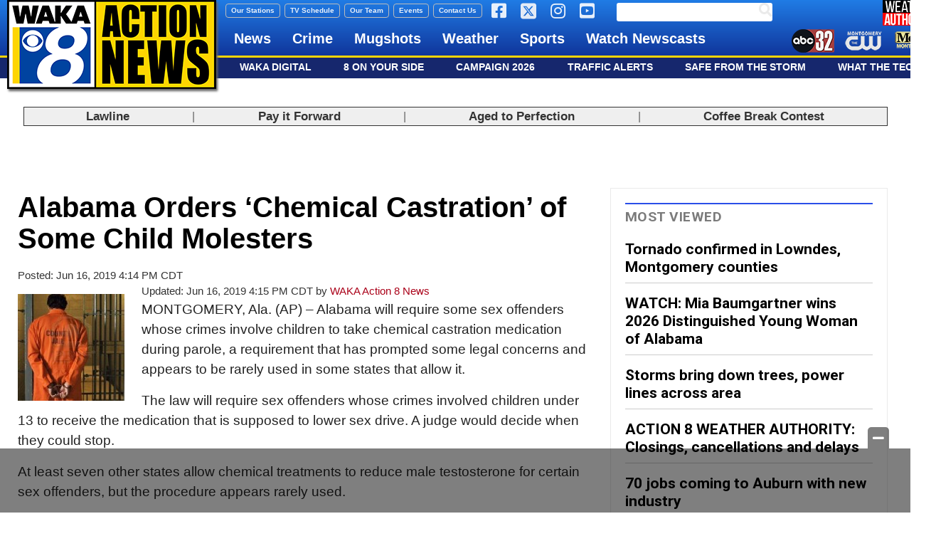

--- FILE ---
content_type: text/html; charset=UTF-8
request_url: https://www.waka.com/2019/06/16/alabama-orders-chemical-castration-of-some-child-molesters/
body_size: 32714
content:
<!doctype html>

<!--[if lt IE 7]><html lang="en-US" class="no-js lt-ie9 lt-ie8 lt-ie7"><![endif]-->
<!--[if (IE 7)&!(IEMobile)]><html lang="en-US" class="no-js lt-ie9 lt-ie8"><![endif]-->
<!--[if (IE 8)&!(IEMobile)]><html lang="en-US" class="no-js lt-ie9"><![endif]-->
<!--[if gt IE 8]><!--> <html lang="en-US" class="no-js"><!--<![endif]-->

	<head>
		<meta charset="utf-8">

				<meta http-equiv="X-UA-Compatible" content="IE=edge">

		<title>Alabama Orders &#039;Chemical Castration&#039; of Some Child Molesters - WAKA 8</title>

				<meta name="HandheldFriendly" content="True">
		<meta name="MobileOptimized" content="320">
		<meta name="viewport" content="width=device-width, initial-scale=1"/>

				<link rel="icon" href="https://wpcdn.us-east-1.vip.tn-cloud.net/www.waka.com/content/uploads/2022/01/u/x/ann-favicon-48x48-1.png">
		<link rel="apple-touch-icon" href="">
		<!--[if IE]>
			<link rel="shortcut icon" href="https://wpcdn.us-east-1.vip.tn-cloud.net/www.waka.com/content/uploads/2022/01/u/x/ann-favicon-48x48-1.png/favicon.ico">
		<![endif]-->

		<meta name="msapplication-TileColor" content="#f01d4f">
		<meta name="msapplication-TileImage" content="https://wpcdn.us-east-1.vip.tn-cloud.net/www.waka.com/content/themes/gtxcel/library/images/win8-tile-icon.png">
		<meta name="theme-color" content="#121212">

		<link href="//maxcdn.bootstrapcdn.com/font-awesome/4.7.0/css/font-awesome.min.css" rel="stylesheet"> <!-- Font Awesome Glyphicons -->
		<link rel="pingback" href="https://www.waka.com/xmlrpc.php">

		<style>.templatera_shortcode > .jp-relatedposts { display : none !important; }.templatera_shortcode > h3 { display : none !important; }.templatera_shortcode > p { display : none !important; }.templatera_shortcode > .fb-comments { display : none !important; }.tribe-events-content > .jp-relatedposts { display : none !important; }.tribe-events-content > h3 { display : none !important; }.tribe-events-content > .fb-comments { display : none !important; }</style>
	<script type="text/javascript">
		if(typeof ad_slots_refresh =='undefined'){
			var ad_slots_refresh = new Array();
		}
		if(typeof gtx_ads_conf =='undefined'){
			var gtx_ads_conf = {};
			gtx_ads_conf.targetMap = {};
			gtx_ads_conf.ads = [];
			gtx_ads_conf.lazy = [];
			gtx_ads_conf.templates = {};
		}
		if(typeof googletag =='undefined'){
			var googletag = googletag || {};
			googletag.cmd = googletag.cmd || [];
		}
		gtx_ads_conf.fulltarget = "post-template-default single single-post postid-133357 single-format-standard postname-alabama-orders-chemical-castration-of-some-child-molesters term-category-montgomery parent-category-news term-category-news term-category-statewide term-category-top-story wpb-js-composer js-comp-ver-6.10.0 vc_responsive";
		gtx_ads_conf.targetMap.url = "/2019/06/16/alabama-orders-chemical-castration-of-some-child-molesters/";
		gtx_ads_conf.targetMap.post = "133357";
		gtx_ads_conf.targetMap.category = ["montgomery","news","statewide","top-story"];
		gtx_ads_conf.templates = {
			parallax: 'https://wpcdn.us-east-1.vip.tn-cloud.net/www.waka.com/content/plugins/gtx-ad-manager/templates/parallax.js',
			reveal: 'https://wpcdn.us-east-1.vip.tn-cloud.net/www.waka.com/content/plugins/gtx-ad-manager/templates/reveal.js',
            roller: 'https://wpcdn.us-east-1.vip.tn-cloud.net/www.waka.com/content/plugins/gtx-ad-manager/templates/roller.js'
		};
	</script>
			<script>
			function gtx_enable_dfp(){ /* do nothing */ }
			if(typeof ad_slots_refresh =='undefined'){
				var ad_slots_refresh = new Array(); 
			}
		</script>
		<script>(function(d, s, id){
				 var js, fjs = d.getElementsByTagName(s)[0];
				 if (d.getElementById(id)) {return;}
				 js = d.createElement(s); js.id = id;
				 js.src = "//connect.facebook.net/en_US/sdk.js#xfbml=1&version=v2.6";
				 fjs.parentNode.insertBefore(js, fjs);
			   }(document, 'script', 'facebook-jssdk'));</script><meta name='robots' content='index, follow, max-image-preview:large, max-snippet:-1, max-video-preview:-1' />
<script>
		window.dataLayer = [{"townnews.product.software":"RAYOS","townnews.product.version":"1.21.2","rayos.customer.ua":"UA-5563252-58","rayos.customer.ga4":"G-819FM457BK","rayos.post.id":133357,"rayos.post.type":"post","rayos.post.title":"Alabama Orders 'Chemical Castration' of Some Child Molesters","rayos.post.author_name":["WAKA Action 8 News"],"rayos.post.primary_category":"News","rayos.post.all_categories":["Montgomery Metro","News","Statewide","Top Stories"],"rayos.gallery.included":"No","rayos.video.included":"No","rayos.elections.widget_included":"No"}];
	</script><!-- Google Tag Manager -->
		<script>(function(w,d,s,l,i){w[l]=w[l]||[];w[l].push({'gtm.start':
		new Date().getTime(),event:'gtm.js'});var f=d.getElementsByTagName(s)[0],
		j=d.createElement(s),dl=l!='dataLayer'?'&l='+l:'';j.async=true;j.src=
		'https://www.googletagmanager.com/gtm.js?id='+i+dl;f.parentNode.insertBefore(j,f);
		})(window,document,'script','dataLayer','GTM-PDQV3N');</script>
		<!-- End Google Tag Manager -->
		<!-- Google Tag Manager -->
			<script>(function(w,d,s,l,i){w[l]=w[l]||[];w[l].push({'gtm.start':
			new Date().getTime(),event:'gtm.js'});var f=d.getElementsByTagName(s)[0],
			j=d.createElement(s),dl=l!='dataLayer'?'&l='+l:'';j.async=true;j.src=
			'https://www.googletagmanager.com/gtm.js?id='+i+dl;f.parentNode.insertBefore(j,f);
			})(window,document,'script','dataLayer','GTM-NGRF8RQ');</script>
			<!-- End Google Tag Manager -->
			
	<!-- This site is optimized with the Yoast SEO plugin v21.4 - https://yoast.com/wordpress/plugins/seo/ -->
	<link rel="canonical" href="https://www.waka.com/2019/06/16/alabama-orders-chemical-castration-of-some-child-molesters/" />
	<meta property="og:locale" content="en_US" />
	<meta property="og:type" content="article" />
	<meta property="og:title" content="Alabama Orders &#039;Chemical Castration&#039; of Some Child Molesters - WAKA 8" />
	<meta property="og:description" content="MONTGOMERY, Ala. (AP) &#8211; Alabama will require some sex offenders whose crimes involve children to take chemical castration medication during parole, a requirement that has prompted some legal concerns and appears to be rarely used in some states that allow it. The law will require sex offenders whose crimes involved children under 13 to receive the medication that is supposed..." />
	<meta property="og:url" content="https://www.waka.com/2019/06/16/alabama-orders-chemical-castration-of-some-child-molesters/" />
	<meta property="og:site_name" content="WAKA 8" />
	<meta property="article:published_time" content="2019-06-16T21:14:10+00:00" />
	<meta property="article:modified_time" content="2019-06-16T21:15:01+00:00" />
	<meta property="og:image" content="https://wpcdn.us-east-1.vip.tn-cloud.net/www.waka.com/content/uploads/2015/10/Inmate7586758.jpg" />
	<meta property="og:image:width" content="593" />
	<meta property="og:image:height" content="315" />
	<meta property="og:image:type" content="image/jpeg" />
	<meta name="author" content="(BI) Bilbo" />
	<meta name="twitter:card" content="summary_large_image" />
	<meta name="twitter:label1" content="Written by" />
	<meta name="twitter:data1" content="(BI) Bilbo" />
	<meta name="twitter:label2" content="Est. reading time" />
	<meta name="twitter:data2" content="1 minute" />
	<script type="application/ld+json" class="yoast-schema-graph">{"@context":"https://schema.org","@graph":[{"@type":"WebPage","@id":"https://www.waka.com/2019/06/16/alabama-orders-chemical-castration-of-some-child-molesters/","url":"https://www.waka.com/2019/06/16/alabama-orders-chemical-castration-of-some-child-molesters/","name":"Alabama Orders 'Chemical Castration' of Some Child Molesters - WAKA 8","isPartOf":{"@id":"https://www.waka.com/#website"},"primaryImageOfPage":{"@id":"https://www.waka.com/2019/06/16/alabama-orders-chemical-castration-of-some-child-molesters/#primaryimage"},"image":{"@id":"https://www.waka.com/2019/06/16/alabama-orders-chemical-castration-of-some-child-molesters/#primaryimage"},"thumbnailUrl":"https://wpcdn.us-east-1.vip.tn-cloud.net/www.waka.com/content/uploads/2015/10/Inmate7586758.jpg","datePublished":"2019-06-16T21:14:10+00:00","dateModified":"2019-06-16T21:15:01+00:00","author":{"@id":"https://www.waka.com/#/schema/person/35e8b304c7b36c478b2acdc13682524c"},"inLanguage":"en-US","potentialAction":[{"@type":"ReadAction","target":["https://www.waka.com/2019/06/16/alabama-orders-chemical-castration-of-some-child-molesters/"]}]},{"@type":"ImageObject","inLanguage":"en-US","@id":"https://www.waka.com/2019/06/16/alabama-orders-chemical-castration-of-some-child-molesters/#primaryimage","url":"https://wpcdn.us-east-1.vip.tn-cloud.net/www.waka.com/content/uploads/2015/10/Inmate7586758.jpg","contentUrl":"https://wpcdn.us-east-1.vip.tn-cloud.net/www.waka.com/content/uploads/2015/10/Inmate7586758.jpg","width":593,"height":315},{"@type":"WebSite","@id":"https://www.waka.com/#website","url":"https://www.waka.com/","name":"WAKA 8","description":"Montgomery, Alabama","potentialAction":[{"@type":"SearchAction","target":{"@type":"EntryPoint","urlTemplate":"https://www.waka.com/?s={search_term_string}"},"query-input":"required name=search_term_string"}],"inLanguage":"en-US"},{"@type":"Person","@id":"https://www.waka.com/#/schema/person/35e8b304c7b36c478b2acdc13682524c","name":"(BI) Bilbo","image":{"@type":"ImageObject","inLanguage":"en-US","@id":"https://www.waka.com/#/schema/person/image/","url":"https://secure.gravatar.com/avatar/?s=96&d=mm&r=g","contentUrl":"https://secure.gravatar.com/avatar/?s=96&d=mm&r=g","caption":"(BI) Bilbo"},"url":"https://www.waka.com/author/bijackbilbo/"}]}</script>
	<!-- / Yoast SEO plugin. -->


<link rel='dns-prefetch' href='//wpcdn.us-east-1.vip.tn-cloud.net' />
<link rel='dns-prefetch' href='//maps.googleapis.com' />
<link rel='dns-prefetch' href='//ws.sharethis.com' />
<link rel='dns-prefetch' href='//meet.jit.si' />
<link rel='dns-prefetch' href='//www.google.com' />
<link rel='dns-prefetch' href='//fonts.googleapis.com' />
<link rel='dns-prefetch' href='//maxcdn.bootstrapcdn.com' />
<link rel="alternate" type="application/rss+xml" title="WAKA 8 &raquo; Feed" href="https://www.waka.com/feed/" />
<script type="text/javascript">
/* <![CDATA[ */
window._wpemojiSettings = {"baseUrl":"https:\/\/s.w.org\/images\/core\/emoji\/14.0.0\/72x72\/","ext":".png","svgUrl":"https:\/\/s.w.org\/images\/core\/emoji\/14.0.0\/svg\/","svgExt":".svg","source":{"concatemoji":"https:\/\/www.waka.com\/wp-includes\/js\/wp-emoji-release.min.js"}};
/*! This file is auto-generated */
!function(i,n){var o,s,e;function c(e){try{var t={supportTests:e,timestamp:(new Date).valueOf()};sessionStorage.setItem(o,JSON.stringify(t))}catch(e){}}function p(e,t,n){e.clearRect(0,0,e.canvas.width,e.canvas.height),e.fillText(t,0,0);var t=new Uint32Array(e.getImageData(0,0,e.canvas.width,e.canvas.height).data),r=(e.clearRect(0,0,e.canvas.width,e.canvas.height),e.fillText(n,0,0),new Uint32Array(e.getImageData(0,0,e.canvas.width,e.canvas.height).data));return t.every(function(e,t){return e===r[t]})}function u(e,t,n){switch(t){case"flag":return n(e,"\ud83c\udff3\ufe0f\u200d\u26a7\ufe0f","\ud83c\udff3\ufe0f\u200b\u26a7\ufe0f")?!1:!n(e,"\ud83c\uddfa\ud83c\uddf3","\ud83c\uddfa\u200b\ud83c\uddf3")&&!n(e,"\ud83c\udff4\udb40\udc67\udb40\udc62\udb40\udc65\udb40\udc6e\udb40\udc67\udb40\udc7f","\ud83c\udff4\u200b\udb40\udc67\u200b\udb40\udc62\u200b\udb40\udc65\u200b\udb40\udc6e\u200b\udb40\udc67\u200b\udb40\udc7f");case"emoji":return!n(e,"\ud83e\udef1\ud83c\udffb\u200d\ud83e\udef2\ud83c\udfff","\ud83e\udef1\ud83c\udffb\u200b\ud83e\udef2\ud83c\udfff")}return!1}function f(e,t,n){var r="undefined"!=typeof WorkerGlobalScope&&self instanceof WorkerGlobalScope?new OffscreenCanvas(300,150):i.createElement("canvas"),a=r.getContext("2d",{willReadFrequently:!0}),o=(a.textBaseline="top",a.font="600 32px Arial",{});return e.forEach(function(e){o[e]=t(a,e,n)}),o}function t(e){var t=i.createElement("script");t.src=e,t.defer=!0,i.head.appendChild(t)}"undefined"!=typeof Promise&&(o="wpEmojiSettingsSupports",s=["flag","emoji"],n.supports={everything:!0,everythingExceptFlag:!0},e=new Promise(function(e){i.addEventListener("DOMContentLoaded",e,{once:!0})}),new Promise(function(t){var n=function(){try{var e=JSON.parse(sessionStorage.getItem(o));if("object"==typeof e&&"number"==typeof e.timestamp&&(new Date).valueOf()<e.timestamp+604800&&"object"==typeof e.supportTests)return e.supportTests}catch(e){}return null}();if(!n){if("undefined"!=typeof Worker&&"undefined"!=typeof OffscreenCanvas&&"undefined"!=typeof URL&&URL.createObjectURL&&"undefined"!=typeof Blob)try{var e="postMessage("+f.toString()+"("+[JSON.stringify(s),u.toString(),p.toString()].join(",")+"));",r=new Blob([e],{type:"text/javascript"}),a=new Worker(URL.createObjectURL(r),{name:"wpTestEmojiSupports"});return void(a.onmessage=function(e){c(n=e.data),a.terminate(),t(n)})}catch(e){}c(n=f(s,u,p))}t(n)}).then(function(e){for(var t in e)n.supports[t]=e[t],n.supports.everything=n.supports.everything&&n.supports[t],"flag"!==t&&(n.supports.everythingExceptFlag=n.supports.everythingExceptFlag&&n.supports[t]);n.supports.everythingExceptFlag=n.supports.everythingExceptFlag&&!n.supports.flag,n.DOMReady=!1,n.readyCallback=function(){n.DOMReady=!0}}).then(function(){return e}).then(function(){var e;n.supports.everything||(n.readyCallback(),(e=n.source||{}).concatemoji?t(e.concatemoji):e.wpemoji&&e.twemoji&&(t(e.twemoji),t(e.wpemoji)))}))}((window,document),window._wpemojiSettings);
/* ]]> */
</script>
<style type="text/css">
.hasCountdown{text-shadow:transparent 0 1px 1px;overflow:hidden;padding:5px}.countdown_rtl{direction:rtl}.countdown_holding span{background-color:#ccc}.countdown_row{clear:both;width:100%;text-align:center}.countdown_show1 .countdown_section{width:98%}.countdown_show2 .countdown_section{width:48%}.countdown_show3 .countdown_section{width:32.5%}.countdown_show4 .countdown_section{width:24.5%}.countdown_show5 .countdown_section{width:19.5%}.countdown_show6 .countdown_section{width:16.25%}.countdown_show7 .countdown_section{width:14%}.countdown_section{display:block;float:left;font-size:75%;text-align:center;margin:3px 0}.countdown_amount{font-size:200%}.countdown_descr{display:block;width:100%}a.countdown_infolink{display:block;border-radius:10px;width:14px;height:13px;float:right;font-size:9px;line-height:13px;font-weight:700;text-align:center;position:relative;top:-15px;border:1px solid}#countdown-preview{padding:10px}</style>
<link rel='stylesheet' id='bootstrap-css-css' href='https://wpcdn.us-east-1.vip.tn-cloud.net/www.waka.com/content/themes/gtxcel/library/css/bootstrap/bootstrap.css' type='text/css' media='all' />
<link rel='stylesheet' id='bones-stylesheet-css' href='https://wpcdn.us-east-1.vip.tn-cloud.net/www.waka.com/content/themes/gtxcel/library/css/style.css?ver=1765321969' type='text/css' media='all' />
<!--[if lt IE 9]>
<link rel='stylesheet' id='bones-ie-only-css' href='https://wpcdn.us-east-1.vip.tn-cloud.net/www.waka.com/content/themes/gtxcel/library/css/ie.css' type='text/css' media='all' />
<![endif]-->
<link rel='stylesheet' id='list-grid-css' href='https://wpcdn.us-east-1.vip.tn-cloud.net/www.waka.com/content/themes/gtxcel/library/css/grid.css?ver=1.11.0' type='text/css' media='all' />
<style id='wp-emoji-styles-inline-css' type='text/css'>

	img.wp-smiley, img.emoji {
		display: inline !important;
		border: none !important;
		box-shadow: none !important;
		height: 1em !important;
		width: 1em !important;
		margin: 0 0.07em !important;
		vertical-align: -0.1em !important;
		background: none !important;
		padding: 0 !important;
	}
</style>
<link rel='stylesheet' id='wp-block-library-css' href='https://www.waka.com/wp-includes/css/dist/block-library/style.min.css' type='text/css' media='all' />
<style id='classic-theme-styles-inline-css' type='text/css'>
/*! This file is auto-generated */
.wp-block-button__link{color:#fff;background-color:#32373c;border-radius:9999px;box-shadow:none;text-decoration:none;padding:calc(.667em + 2px) calc(1.333em + 2px);font-size:1.125em}.wp-block-file__button{background:#32373c;color:#fff;text-decoration:none}
</style>
<style id='global-styles-inline-css' type='text/css'>
body{--wp--preset--color--black: #000000;--wp--preset--color--cyan-bluish-gray: #abb8c3;--wp--preset--color--white: #ffffff;--wp--preset--color--pale-pink: #f78da7;--wp--preset--color--vivid-red: #cf2e2e;--wp--preset--color--luminous-vivid-orange: #ff6900;--wp--preset--color--luminous-vivid-amber: #fcb900;--wp--preset--color--light-green-cyan: #7bdcb5;--wp--preset--color--vivid-green-cyan: #00d084;--wp--preset--color--pale-cyan-blue: #8ed1fc;--wp--preset--color--vivid-cyan-blue: #0693e3;--wp--preset--color--vivid-purple: #9b51e0;--wp--preset--gradient--vivid-cyan-blue-to-vivid-purple: linear-gradient(135deg,rgba(6,147,227,1) 0%,rgb(155,81,224) 100%);--wp--preset--gradient--light-green-cyan-to-vivid-green-cyan: linear-gradient(135deg,rgb(122,220,180) 0%,rgb(0,208,130) 100%);--wp--preset--gradient--luminous-vivid-amber-to-luminous-vivid-orange: linear-gradient(135deg,rgba(252,185,0,1) 0%,rgba(255,105,0,1) 100%);--wp--preset--gradient--luminous-vivid-orange-to-vivid-red: linear-gradient(135deg,rgba(255,105,0,1) 0%,rgb(207,46,46) 100%);--wp--preset--gradient--very-light-gray-to-cyan-bluish-gray: linear-gradient(135deg,rgb(238,238,238) 0%,rgb(169,184,195) 100%);--wp--preset--gradient--cool-to-warm-spectrum: linear-gradient(135deg,rgb(74,234,220) 0%,rgb(151,120,209) 20%,rgb(207,42,186) 40%,rgb(238,44,130) 60%,rgb(251,105,98) 80%,rgb(254,248,76) 100%);--wp--preset--gradient--blush-light-purple: linear-gradient(135deg,rgb(255,206,236) 0%,rgb(152,150,240) 100%);--wp--preset--gradient--blush-bordeaux: linear-gradient(135deg,rgb(254,205,165) 0%,rgb(254,45,45) 50%,rgb(107,0,62) 100%);--wp--preset--gradient--luminous-dusk: linear-gradient(135deg,rgb(255,203,112) 0%,rgb(199,81,192) 50%,rgb(65,88,208) 100%);--wp--preset--gradient--pale-ocean: linear-gradient(135deg,rgb(255,245,203) 0%,rgb(182,227,212) 50%,rgb(51,167,181) 100%);--wp--preset--gradient--electric-grass: linear-gradient(135deg,rgb(202,248,128) 0%,rgb(113,206,126) 100%);--wp--preset--gradient--midnight: linear-gradient(135deg,rgb(2,3,129) 0%,rgb(40,116,252) 100%);--wp--preset--font-size--small: 13px;--wp--preset--font-size--medium: 20px;--wp--preset--font-size--large: 36px;--wp--preset--font-size--x-large: 42px;--wp--preset--spacing--20: 0.44rem;--wp--preset--spacing--30: 0.67rem;--wp--preset--spacing--40: 1rem;--wp--preset--spacing--50: 1.5rem;--wp--preset--spacing--60: 2.25rem;--wp--preset--spacing--70: 3.38rem;--wp--preset--spacing--80: 5.06rem;--wp--preset--shadow--natural: 6px 6px 9px rgba(0, 0, 0, 0.2);--wp--preset--shadow--deep: 12px 12px 50px rgba(0, 0, 0, 0.4);--wp--preset--shadow--sharp: 6px 6px 0px rgba(0, 0, 0, 0.2);--wp--preset--shadow--outlined: 6px 6px 0px -3px rgba(255, 255, 255, 1), 6px 6px rgba(0, 0, 0, 1);--wp--preset--shadow--crisp: 6px 6px 0px rgba(0, 0, 0, 1);}:where(.is-layout-flex){gap: 0.5em;}:where(.is-layout-grid){gap: 0.5em;}body .is-layout-flow > .alignleft{float: left;margin-inline-start: 0;margin-inline-end: 2em;}body .is-layout-flow > .alignright{float: right;margin-inline-start: 2em;margin-inline-end: 0;}body .is-layout-flow > .aligncenter{margin-left: auto !important;margin-right: auto !important;}body .is-layout-constrained > .alignleft{float: left;margin-inline-start: 0;margin-inline-end: 2em;}body .is-layout-constrained > .alignright{float: right;margin-inline-start: 2em;margin-inline-end: 0;}body .is-layout-constrained > .aligncenter{margin-left: auto !important;margin-right: auto !important;}body .is-layout-constrained > :where(:not(.alignleft):not(.alignright):not(.alignfull)){max-width: var(--wp--style--global--content-size);margin-left: auto !important;margin-right: auto !important;}body .is-layout-constrained > .alignwide{max-width: var(--wp--style--global--wide-size);}body .is-layout-flex{display: flex;}body .is-layout-flex{flex-wrap: wrap;align-items: center;}body .is-layout-flex > *{margin: 0;}body .is-layout-grid{display: grid;}body .is-layout-grid > *{margin: 0;}:where(.wp-block-columns.is-layout-flex){gap: 2em;}:where(.wp-block-columns.is-layout-grid){gap: 2em;}:where(.wp-block-post-template.is-layout-flex){gap: 1.25em;}:where(.wp-block-post-template.is-layout-grid){gap: 1.25em;}.has-black-color{color: var(--wp--preset--color--black) !important;}.has-cyan-bluish-gray-color{color: var(--wp--preset--color--cyan-bluish-gray) !important;}.has-white-color{color: var(--wp--preset--color--white) !important;}.has-pale-pink-color{color: var(--wp--preset--color--pale-pink) !important;}.has-vivid-red-color{color: var(--wp--preset--color--vivid-red) !important;}.has-luminous-vivid-orange-color{color: var(--wp--preset--color--luminous-vivid-orange) !important;}.has-luminous-vivid-amber-color{color: var(--wp--preset--color--luminous-vivid-amber) !important;}.has-light-green-cyan-color{color: var(--wp--preset--color--light-green-cyan) !important;}.has-vivid-green-cyan-color{color: var(--wp--preset--color--vivid-green-cyan) !important;}.has-pale-cyan-blue-color{color: var(--wp--preset--color--pale-cyan-blue) !important;}.has-vivid-cyan-blue-color{color: var(--wp--preset--color--vivid-cyan-blue) !important;}.has-vivid-purple-color{color: var(--wp--preset--color--vivid-purple) !important;}.has-black-background-color{background-color: var(--wp--preset--color--black) !important;}.has-cyan-bluish-gray-background-color{background-color: var(--wp--preset--color--cyan-bluish-gray) !important;}.has-white-background-color{background-color: var(--wp--preset--color--white) !important;}.has-pale-pink-background-color{background-color: var(--wp--preset--color--pale-pink) !important;}.has-vivid-red-background-color{background-color: var(--wp--preset--color--vivid-red) !important;}.has-luminous-vivid-orange-background-color{background-color: var(--wp--preset--color--luminous-vivid-orange) !important;}.has-luminous-vivid-amber-background-color{background-color: var(--wp--preset--color--luminous-vivid-amber) !important;}.has-light-green-cyan-background-color{background-color: var(--wp--preset--color--light-green-cyan) !important;}.has-vivid-green-cyan-background-color{background-color: var(--wp--preset--color--vivid-green-cyan) !important;}.has-pale-cyan-blue-background-color{background-color: var(--wp--preset--color--pale-cyan-blue) !important;}.has-vivid-cyan-blue-background-color{background-color: var(--wp--preset--color--vivid-cyan-blue) !important;}.has-vivid-purple-background-color{background-color: var(--wp--preset--color--vivid-purple) !important;}.has-black-border-color{border-color: var(--wp--preset--color--black) !important;}.has-cyan-bluish-gray-border-color{border-color: var(--wp--preset--color--cyan-bluish-gray) !important;}.has-white-border-color{border-color: var(--wp--preset--color--white) !important;}.has-pale-pink-border-color{border-color: var(--wp--preset--color--pale-pink) !important;}.has-vivid-red-border-color{border-color: var(--wp--preset--color--vivid-red) !important;}.has-luminous-vivid-orange-border-color{border-color: var(--wp--preset--color--luminous-vivid-orange) !important;}.has-luminous-vivid-amber-border-color{border-color: var(--wp--preset--color--luminous-vivid-amber) !important;}.has-light-green-cyan-border-color{border-color: var(--wp--preset--color--light-green-cyan) !important;}.has-vivid-green-cyan-border-color{border-color: var(--wp--preset--color--vivid-green-cyan) !important;}.has-pale-cyan-blue-border-color{border-color: var(--wp--preset--color--pale-cyan-blue) !important;}.has-vivid-cyan-blue-border-color{border-color: var(--wp--preset--color--vivid-cyan-blue) !important;}.has-vivid-purple-border-color{border-color: var(--wp--preset--color--vivid-purple) !important;}.has-vivid-cyan-blue-to-vivid-purple-gradient-background{background: var(--wp--preset--gradient--vivid-cyan-blue-to-vivid-purple) !important;}.has-light-green-cyan-to-vivid-green-cyan-gradient-background{background: var(--wp--preset--gradient--light-green-cyan-to-vivid-green-cyan) !important;}.has-luminous-vivid-amber-to-luminous-vivid-orange-gradient-background{background: var(--wp--preset--gradient--luminous-vivid-amber-to-luminous-vivid-orange) !important;}.has-luminous-vivid-orange-to-vivid-red-gradient-background{background: var(--wp--preset--gradient--luminous-vivid-orange-to-vivid-red) !important;}.has-very-light-gray-to-cyan-bluish-gray-gradient-background{background: var(--wp--preset--gradient--very-light-gray-to-cyan-bluish-gray) !important;}.has-cool-to-warm-spectrum-gradient-background{background: var(--wp--preset--gradient--cool-to-warm-spectrum) !important;}.has-blush-light-purple-gradient-background{background: var(--wp--preset--gradient--blush-light-purple) !important;}.has-blush-bordeaux-gradient-background{background: var(--wp--preset--gradient--blush-bordeaux) !important;}.has-luminous-dusk-gradient-background{background: var(--wp--preset--gradient--luminous-dusk) !important;}.has-pale-ocean-gradient-background{background: var(--wp--preset--gradient--pale-ocean) !important;}.has-electric-grass-gradient-background{background: var(--wp--preset--gradient--electric-grass) !important;}.has-midnight-gradient-background{background: var(--wp--preset--gradient--midnight) !important;}.has-small-font-size{font-size: var(--wp--preset--font-size--small) !important;}.has-medium-font-size{font-size: var(--wp--preset--font-size--medium) !important;}.has-large-font-size{font-size: var(--wp--preset--font-size--large) !important;}.has-x-large-font-size{font-size: var(--wp--preset--font-size--x-large) !important;}
.wp-block-navigation a:where(:not(.wp-element-button)){color: inherit;}
:where(.wp-block-post-template.is-layout-flex){gap: 1.25em;}:where(.wp-block-post-template.is-layout-grid){gap: 1.25em;}
:where(.wp-block-columns.is-layout-flex){gap: 2em;}:where(.wp-block-columns.is-layout-grid){gap: 2em;}
.wp-block-pullquote{font-size: 1.5em;line-height: 1.6;}
</style>
<link rel='stylesheet' id='gt-posts-slider-style-css' href='https://wpcdn.us-east-1.vip.tn-cloud.net/www.waka.com/content/mu-plugins/gtxcel-plugin/vc_posts_slider/posts-slider.css?ver=1570550597' type='text/css' media='all' />
<link rel='stylesheet' id='flexslider-css' href='https://wpcdn.us-east-1.vip.tn-cloud.net/www.waka.com/content/mu-plugins/js_composer/assets/lib/flexslider/flexslider.min.css?ver=6.10.0' type='text/css' media='all' />
<link rel='stylesheet' id='gt-flexslider-style-css' href='https://wpcdn.us-east-1.vip.tn-cloud.net/www.waka.com/content/mu-plugins/gtxcel-plugin/vc_gallery/gt-flexslider.css?ver=1648237149' type='text/css' media='all' />
<link rel='stylesheet' id='prettyphoto-css' href='https://wpcdn.us-east-1.vip.tn-cloud.net/www.waka.com/content/mu-plugins/js_composer/assets/lib/prettyphoto/css/prettyPhoto.min.css?ver=6.10.0' type='text/css' media='all' />
<link rel='stylesheet' id='rayos_alm_list_templates_style-css' href='https://wpcdn.us-east-1.vip.tn-cloud.net/www.waka.com/content/mu-plugins/gtxcel-plugin/functionalities//css/rayos_alm_list_templates.css?ver=1667523778' type='text/css' media='all' />
<link rel='stylesheet' id='googlefonts-css' href='https://fonts.googleapis.com/css?family=Roboto:400,700&subset=latin' type='text/css' media='all' />
<link rel='stylesheet' id='blox-syndication-css' href='https://wpcdn.us-east-1.vip.tn-cloud.net/www.waka.com/content/plugins/blox-syndication/assets/css/blox-syndication.css' type='text/css' media='all' />
<link rel='stylesheet' id='geobase-style-css' href='https://wpcdn.us-east-1.vip.tn-cloud.net/www.waka.com/content/plugins/geobase/geobase.css?ver=1679517292' type='text/css' media='all' />
<style id='geobase-style-inline-css' type='text/css'>

	article.geobase-post .geobase-content-wrapper {
		width: 100%;
		float: none;
	}
	article.geobase-post .thumb-wrap {
		width: 0%;
		float: left;
		margin-right: 2%;	}
	
</style>
<link rel='stylesheet' id='geobase-prettyphoto-style-css' href='https://wpcdn.us-east-1.vip.tn-cloud.net/www.waka.com/content/plugins/geobase/prettyphoto/css/prettyPhoto.css' type='text/css' media='all' />
<link rel='stylesheet' id='geobasemap-style-css' href='https://wpcdn.us-east-1.vip.tn-cloud.net/www.waka.com/content/plugins/geobase/vc_geobasemap/vc_geobasemap.css?ver=1570550597' type='text/css' media='all' />
<link rel='stylesheet' id='directory-select2-css' href='https://wpcdn.us-east-1.vip.tn-cloud.net/www.waka.com/content/plugins/geobase/vc_directory_filter/assets/select2/css/select2.css?ver=3.5.2' type='text/css' media='all' />
<link rel='stylesheet' id='custom-template-style-css' href='https://wpcdn.us-east-1.vip.tn-cloud.net/www.waka.com/content/plugins/gt-custom-templates/custom-templates.css' type='text/css' media='all' />
<link rel='stylesheet' id='ad-manager-style-css' href='https://wpcdn.us-east-1.vip.tn-cloud.net/www.waka.com/content/plugins/gtx-ad-manager/ad-manager.css?ver=1728932431' type='text/css' media='all' />
<link rel='stylesheet' id='bylines-style-css' href='https://wpcdn.us-east-1.vip.tn-cloud.net/www.waka.com/content/plugins/gtx-author-bios/css/bylines.css?ver=1570550597' type='text/css' media='all' />
<link rel='stylesheet' id='gtxcelfimagescss-css' href='https://wpcdn.us-east-1.vip.tn-cloud.net/www.waka.com/content/plugins/gtx-fimages/css/all.css?ver=1570550597' type='text/css' media='all' />
<link rel='stylesheet' id='lightbox-style-css' href='https://wpcdn.us-east-1.vip.tn-cloud.net/www.waka.com/content/plugins/gtx-gallery/css/gtx-lightbox.css?ver=2018.3.20' type='text/css' media='all' />
<link rel='stylesheet' id='gtx-oembed-style-css' href='https://wpcdn.us-east-1.vip.tn-cloud.net/www.waka.com/content/plugins/gtx-oembed-extension/gtx-oembed.css?ver=1570550597' type='text/css' media='all' />
<link rel='stylesheet' id='rayos_trending_topics_style-css' href='https://wpcdn.us-east-1.vip.tn-cloud.net/www.waka.com/content/plugins/rayos-trending-topics/rayos-trending-topics.css?ver=1621950080' type='text/css' media='all' />
<link rel='stylesheet' id='simple-share-buttons-adder-font-awesome-css' href='//maxcdn.bootstrapcdn.com/font-awesome/4.3.0/css/font-awesome.min.css' type='text/css' media='all' />
<link rel='stylesheet' id='author-bios-style-css' href='https://wpcdn.us-east-1.vip.tn-cloud.net/www.waka.com/content/plugins/gtx-author-bios/css/author-bios.css' type='text/css' media='all' />
<link rel='stylesheet' id='vc-most-viewed-videos-styles-css' href='https://wpcdn.us-east-1.vip.tn-cloud.net/www.waka.com/content/themes/alabamanews/custom/vc_most_viewed_videos/vc_most_viewed_videos.css' type='text/css' media='all' />
<link rel='stylesheet' id='vc_wi_gallery-css' href='https://wpcdn.us-east-1.vip.tn-cloud.net/www.waka.com/content/themes/alabamanews/custom/vc_wi_gallery/vc_wi_gallery.css' type='text/css' media='all' />
<link rel='stylesheet' id='parent-style-css' href='https://wpcdn.us-east-1.vip.tn-cloud.net/www.waka.com/content/themes/gtxcel/style.css?ver=1664375579' type='text/css' media='all' />
<link rel='stylesheet' id='child-style-css' href='https://wpcdn.us-east-1.vip.tn-cloud.net/www.waka.com/content/themes/alabamanews/style.css' type='text/css' media='all' />
<link rel='stylesheet' id='gtx-rayos-alert-styles-css' href='https://www.waka.com/style/175c6ee1332455c91aeba2a2290d13bd/rayos-alert-styles/' type='text/css' media='all' />
<link rel='stylesheet' id='gtx-election-teaser-widgets-css' href='https://www.waka.com/style/175c6ee1332455c91aeba2a2290d13bd/election-teaser-widgets/' type='text/css' media='all' />
<link rel='stylesheet' id='gtx-alert-banner-templates-css' href='https://www.waka.com/style/175c6ee1332455c91aeba2a2290d13bd/alert-banner-templates/' type='text/css' media='all' />
<link rel='stylesheet' id='gtx-ad-creative-css' href='https://www.waka.com/style/175c6ee1332455c91aeba2a2290d13bd/ad-creative/' type='text/css' media='all' />
<link rel='stylesheet' id='gtx-custom_css_post-css' href='https://www.waka.com/style/501b41c60fb4e9bdde9f2175eb1e21a1/custom_css_post/' type='text/css' media='all' />
<link rel='stylesheet' id='acf-repeater-style-css' href='https://wpcdn.us-east-1.vip.tn-cloud.net/www.waka.com/content/themes/gtxcel/includes/acf_repeater_shortcode/acf_repeater_shortcode.css' type='text/css' media='all' />
<link rel='stylesheet' id='rayos-ssba-twitter-x-logo-css' href='https://wpcdn.us-east-1.vip.tn-cloud.net/www.waka.com/content/themes/gtxcel/includes/ssba-twitter-update/x-logo-styles.css?ver=1702673046' type='text/css' media='all' />
<link rel='stylesheet' id='evcal_google_fonts-css' href='https://fonts.googleapis.com/css?family=Open+Sans%3A400%2C400italic%2C700%7CRoboto%3A400%2C700&#038;subset=latin%2Clatin-ext&#038;ver=1.0.4' type='text/css' media='all' />
<link rel='stylesheet' id='evcal_cal_default-css' href='//wpcdn.us-east-1.vip.tn-cloud.net/www.waka.com/content/plugins/eventon-lite/assets/css/eventon_styles.css?ver=1.0.4' type='text/css' media='all' />
<link rel='stylesheet' id='evo_font_icons-css' href='//wpcdn.us-east-1.vip.tn-cloud.net/www.waka.com/content/plugins/eventon-lite/assets/fonts/all.css?ver=1.0.4' type='text/css' media='all' />
<link rel='stylesheet' id='eventon_dynamic_styles-css' href='//wpcdn.us-east-1.vip.tn-cloud.net/www.waka.com/content/plugins/eventon-lite/assets/css/eventon_dynamic_styles.css?ver=1.0.4' type='text/css' media='all' />
<link rel='stylesheet' id='tablepress-responsive-tables-css' href='https://wpcdn.us-east-1.vip.tn-cloud.net/www.waka.com/content/plugins/tablepress-responsive-tables/css/responsive.dataTables.min.css?ver=1.4' type='text/css' media='all' />
<link rel='stylesheet' id='tablepress-default-css' href='https://wpcdn.us-east-1.vip.tn-cloud.net/www.waka.com/content/plugins/tablepress/css/default.min.css?ver=1.14' type='text/css' media='all' />
<link rel='stylesheet' id='dashicons-css' href='https://www.waka.com/wp-includes/css/dashicons.min.css' type='text/css' media='all' />
<link rel='stylesheet' id='acf-global-css' href='https://wpcdn.us-east-1.vip.tn-cloud.net/www.waka.com/content/mu-plugins/advanced-custom-fields-pro/assets/build/css/acf-global.css?ver=6.0.3' type='text/css' media='all' />
<link rel='stylesheet' id='acf-input-css' href='https://wpcdn.us-east-1.vip.tn-cloud.net/www.waka.com/content/mu-plugins/advanced-custom-fields-pro/assets/build/css/acf-input.css?ver=6.0.3' type='text/css' media='all' />
<link rel='stylesheet' id='acf-pro-input-css' href='https://wpcdn.us-east-1.vip.tn-cloud.net/www.waka.com/content/mu-plugins/advanced-custom-fields-pro/assets/build/css/pro/acf-pro-input.css?ver=6.0.3' type='text/css' media='all' />
<link rel='stylesheet' id='acf-datepicker-css' href='https://wpcdn.us-east-1.vip.tn-cloud.net/www.waka.com/content/mu-plugins/advanced-custom-fields-pro/assets/inc/datepicker/jquery-ui.min.css?ver=1.11.4' type='text/css' media='all' />
<link rel='stylesheet' id='acf-timepicker-css' href='https://wpcdn.us-east-1.vip.tn-cloud.net/www.waka.com/content/mu-plugins/advanced-custom-fields-pro/assets/inc/timepicker/jquery-ui-timepicker-addon.min.css?ver=1.6.1' type='text/css' media='all' />
<link rel='stylesheet' id='wp-color-picker-css' href='https://www.waka.com/wp-admin/css/color-picker.min.css' type='text/css' media='all' />
<link rel='stylesheet' id='blox-syndication-admin-css' href='https://wpcdn.us-east-1.vip.tn-cloud.net/www.waka.com/content/plugins/blox-syndication/assets/css/admin-blox-syndication.css?ver=1.1.1' type='text/css' media='all' />
<link rel='stylesheet' id='scheduled-elements-style-css' href='https://wpcdn.us-east-1.vip.tn-cloud.net/www.waka.com/content/plugins/gtx-scheduled-elements/scheduled-elements.css?ver=2018.08.10' type='text/css' media='all' />
<link rel='stylesheet' id='dgwt-jg-style-css' href='https://wpcdn.us-east-1.vip.tn-cloud.net/www.waka.com/content/plugins/gtx-gallery/justified-gallery/assets/css/style.min.css?ver=1.2.2' type='text/css' media='all' />
<link rel='stylesheet' id='dgwt-jg-photoswipe-css' href='https://wpcdn.us-east-1.vip.tn-cloud.net/www.waka.com/content/plugins/gtx-gallery/justified-gallery/includes/Lightbox/Photoswipe/assets/photoswipe.css?ver=1.2.2' type='text/css' media='all' />
<link rel='stylesheet' id='dgwt-jg-photoswipe-skin-css' href='https://wpcdn.us-east-1.vip.tn-cloud.net/www.waka.com/content/plugins/gtx-gallery/justified-gallery/includes/Lightbox/Photoswipe/assets/default-skin/default-skin.css?ver=1.2.2' type='text/css' media='all' />
<!--[if !IE]><!-->
<link rel='stylesheet' id='tablepress-responsive-tables-flip-css' href='https://wpcdn.us-east-1.vip.tn-cloud.net/www.waka.com/content/plugins/tablepress-responsive-tables/css/tablepress-responsive-flip.min.css?ver=1.4' type='text/css' media='all' />
<!--<![endif]-->
<script type="text/javascript" src="https://www.waka.com/wp-includes/js/jquery/jquery.min.js?ver=3.7.1" id="jquery-core-js"></script>
<script type="text/javascript" src="https://www.waka.com/wp-includes/js/jquery/jquery-migrate.min.js?ver=3.4.1" id="jquery-migrate-js"></script>
<script type="text/javascript" src="https://wpcdn.us-east-1.vip.tn-cloud.net/www.waka.com/content/themes/gtxcel/library/js/libs/modernizr.custom.min.js?ver=2.5.3" id="bones-modernizr-js"></script>
<script type="text/javascript" src="https://wpcdn.us-east-1.vip.tn-cloud.net/www.waka.com/content/themes/gtxcel/library/js/gtxcel.js?ver=0.1" id="gtxcel-global-js"></script>
<script type="text/javascript" src="https://wpcdn.us-east-1.vip.tn-cloud.net/www.waka.com/content/themes/gtxcel/library/js/mobile-nav.js?ver=0.1" id="mobile-nav-js"></script>
<script type="text/javascript" src="https://wpcdn.us-east-1.vip.tn-cloud.net/www.waka.com/content/plugins/geobase/prettyphoto/js/jquery.prettyPhoto.js" id="geobase-prettyphoto-script-js"></script>
<script type="text/javascript" src="https://wpcdn.us-east-1.vip.tn-cloud.net/www.waka.com/content/plugins/geobase/vc_directory_filter/assets/select2/js/select2.min.js?ver=3.5.2" id="directory-select2-js"></script>
<script type="text/javascript" id="directory-filter-js-extra">
/* <![CDATA[ */
var ajaxurl = "https:\/\/www.waka.com\/wp-admin\/admin-ajax.php";
/* ]]> */
</script>
<script type="text/javascript" src="https://wpcdn.us-east-1.vip.tn-cloud.net/www.waka.com/content/plugins/geobase/vc_directory_filter/directory-filter.js?ver=1599147537" id="directory-filter-js"></script>
<script type="text/javascript" src="https://wpcdn.us-east-1.vip.tn-cloud.net/www.waka.com/content/plugins/gtx-elections/js/gtx-elections.js?ver=2022.01.11" id="gtx-elections-js"></script>
<script type="text/javascript" id="lightbox-script-js-extra">
/* <![CDATA[ */
var lightboxSettings = {"show_ads":"1","ad_details":[{"min_width":"768","max_width":"","dfp_ad_sizes":[{"dfp_ad_width":"728","dfp_ad_height":"90"}]},{"min_width":"","max_width":"767","dfp_ad_sizes":[{"dfp_ad_width":"320","dfp_ad_height":"50"},{"dfp_ad_width":"300","dfp_ad_height":"50"}]}],"dfp_path":"\/132916964,50847294\/waka.com\/news\/montgomery","slot_name":"lightbox_ad","post_title":"Alabama Orders 'Chemical Castration' of Some Child Molesters","post_type":"post","post_id":"133357","post_cats":"Montgomery Metro, News, Statewide, Top Stories","author":"(BI) Bilbo"};
/* ]]> */
</script>
<script type="text/javascript" src="https://wpcdn.us-east-1.vip.tn-cloud.net/www.waka.com/content/plugins/gtx-gallery/js/gtx-lightbox.js?ver=2018.3.20" id="lightbox-script-js"></script>
<script id='st_insights_js' type="text/javascript" src="https://ws.sharethis.com/button/st_insights.js?publisher=4d48b7c5-0ae3-43d4-bfbe-3ff8c17a8ae6&amp;product=simpleshare" id="ssba-sharethis-js"></script>
<script type="text/javascript" src="https://wpcdn.us-east-1.vip.tn-cloud.net/www.waka.com/content/themes/alabamanews/custom/vc_wi_gallery/vc_wi_gallery.js" id="vc_wi_gallery-js"></script>
<script type="text/javascript" src="https://wpcdn.us-east-1.vip.tn-cloud.net/www.waka.com/content/themes/gtxcel/includes/acf_repeater_shortcode/acf_repeater_shortcode.js" id="acf-repeater-script-js"></script>
<script type="text/javascript" src="https://www.waka.com/wp-includes/js/jquery/ui/core.min.js?ver=1.13.2" id="jquery-ui-core-js"></script>
<script type="text/javascript" src="https://www.waka.com/wp-includes/js/jquery/ui/mouse.min.js?ver=1.13.2" id="jquery-ui-mouse-js"></script>
<script type="text/javascript" src="https://www.waka.com/wp-includes/js/jquery/ui/sortable.min.js?ver=1.13.2" id="jquery-ui-sortable-js"></script>
<script type="text/javascript" src="https://www.waka.com/wp-includes/js/jquery/ui/resizable.min.js?ver=1.13.2" id="jquery-ui-resizable-js"></script>
<script type="text/javascript" src="https://wpcdn.us-east-1.vip.tn-cloud.net/www.waka.com/content/mu-plugins/advanced-custom-fields-pro/assets/build/js/acf.min.js?ver=6.0.3" id="acf-js"></script>
<script type="text/javascript" src="https://wpcdn.us-east-1.vip.tn-cloud.net/www.waka.com/content/mu-plugins/advanced-custom-fields-pro/assets/build/js/acf-input.min.js?ver=6.0.3" id="acf-input-js"></script>
<script type="text/javascript" src="https://wpcdn.us-east-1.vip.tn-cloud.net/www.waka.com/content/mu-plugins/advanced-custom-fields-pro/assets/build/js/pro/acf-pro-input.min.js?ver=6.0.3" id="acf-pro-input-js"></script>
<script type="text/javascript" src="https://www.waka.com/wp-includes/js/jquery/ui/datepicker.min.js?ver=1.13.2" id="jquery-ui-datepicker-js"></script>
<script type="text/javascript" id="jquery-ui-datepicker-js-after">
/* <![CDATA[ */
jQuery(function(jQuery){jQuery.datepicker.setDefaults({"closeText":"Close","currentText":"Today","monthNames":["January","February","March","April","May","June","July","August","September","October","November","December"],"monthNamesShort":["Jan","Feb","Mar","Apr","May","Jun","Jul","Aug","Sep","Oct","Nov","Dec"],"nextText":"Next","prevText":"Previous","dayNames":["Sunday","Monday","Tuesday","Wednesday","Thursday","Friday","Saturday"],"dayNamesShort":["Sun","Mon","Tue","Wed","Thu","Fri","Sat"],"dayNamesMin":["S","M","T","W","T","F","S"],"dateFormat":"M d, yy g:i A T","firstDay":1,"isRTL":false});});
/* ]]> */
</script>
<script type="text/javascript" src="https://wpcdn.us-east-1.vip.tn-cloud.net/www.waka.com/content/mu-plugins/advanced-custom-fields-pro/assets/inc/timepicker/jquery-ui-timepicker-addon.min.js?ver=1.6.1" id="acf-timepicker-js"></script>
<script type="text/javascript" src="https://www.waka.com/wp-includes/js/jquery/ui/draggable.min.js?ver=1.13.2" id="jquery-ui-draggable-js"></script>
<script type="text/javascript" src="https://www.waka.com/wp-includes/js/jquery/ui/slider.min.js?ver=1.13.2" id="jquery-ui-slider-js"></script>
<script type="text/javascript" src="https://www.waka.com/wp-includes/js/jquery/jquery.ui.touch-punch.js?ver=0.2.2" id="jquery-touch-punch-js"></script>
<script type="text/javascript" src="https://www.waka.com/wp-admin/js/iris.min.js?ver=1.0.7" id="iris-js"></script>
<script type="text/javascript" src="https://www.waka.com/wp-includes/js/dist/vendor/wp-polyfill-inert.min.js?ver=3.1.2" id="wp-polyfill-inert-js"></script>
<script type="text/javascript" src="https://www.waka.com/wp-includes/js/dist/vendor/regenerator-runtime.min.js?ver=0.14.0" id="regenerator-runtime-js"></script>
<script type="text/javascript" src="https://www.waka.com/wp-includes/js/dist/vendor/wp-polyfill.min.js?ver=3.15.0" id="wp-polyfill-js"></script>
<script type="text/javascript" src="https://www.waka.com/wp-includes/js/dist/hooks.min.js?ver=c6aec9a8d4e5a5d543a1" id="wp-hooks-js"></script>
<script type="text/javascript" src="https://www.waka.com/wp-includes/js/dist/i18n.min.js?ver=7701b0c3857f914212ef" id="wp-i18n-js"></script>
<script type="text/javascript" id="wp-i18n-js-after">
/* <![CDATA[ */
wp.i18n.setLocaleData( { 'text direction\u0004ltr': [ 'ltr' ] } );
/* ]]> */
</script>
<script type="text/javascript" src="https://www.waka.com/wp-admin/js/color-picker.min.js" id="wp-color-picker-js"></script>
<script type="text/javascript" src="https://wpcdn.us-east-1.vip.tn-cloud.net/www.waka.com/content/mu-plugins/advanced-custom-fields-pro/assets/inc/color-picker-alpha/wp-color-picker-alpha.js?ver=3.0.0" id="acf-color-picker-alpha-js"></script>
<script type="text/javascript" src="https://wpcdn.us-east-1.vip.tn-cloud.net/www.waka.com/content/mu-plugins/acf-recaptcha/js/input.js" id="acf-input-recaptcha-js"></script>
<script type="text/javascript" src="https://www.google.com/recaptcha/api.js" id="recaptcha-api-js"></script>
<script type="text/javascript" id="blox-syndication-js-extra">
/* <![CDATA[ */
var blox_synd_ajax_object = {"ajax_url":"https:\/\/www.waka.com\/wp-admin\/admin-ajax.php","asset_path":"https:\/\/wpcdn.us-east-1.vip.tn-cloud.net\/www.waka.com\/content\/plugins\/blox-syndication\/assets"};
var blox_synd_ajax_object = {"ajax_url":"https:\/\/www.waka.com\/wp-admin\/admin-ajax.php","asset_path":"https:\/\/wpcdn.us-east-1.vip.tn-cloud.net\/www.waka.com\/content\/plugins\/blox-syndication\/assets"};
/* ]]> */
</script>
<script type="text/javascript" src="https://wpcdn.us-east-1.vip.tn-cloud.net/www.waka.com/content/plugins/blox-syndication/assets/js/admin-blox-syndication.js?ver=1.1.1" id="blox-syndication-js"></script>
<link rel="https://api.w.org/" href="https://www.waka.com/wp-json/" /><link rel="alternate" type="application/json" href="https://www.waka.com/wp-json/wp/v2/posts/133357" /><link rel='shortlink' href='https://www.waka.com/?p=133357' />
<link rel="alternate" type="application/json+oembed" href="https://www.waka.com/wp-json/oembed/1.0/embed?url=https%3A%2F%2Fwww.waka.com%2F2019%2F06%2F16%2Falabama-orders-chemical-castration-of-some-child-molesters%2F" />
<link rel="alternate" type="text/xml+oembed" href="https://www.waka.com/wp-json/oembed/1.0/embed?url=https%3A%2F%2Fwww.waka.com%2F2019%2F06%2F16%2Falabama-orders-chemical-castration-of-some-child-molesters%2F&#038;format=xml" />
	<script type="text/javascript">
		var user_logged_in = 0;
		var logout_url = 'https://www.waka.com/wp-login.php?action=logout&amp;_wpnonce=c1b779ff5a';
	</script>
						<style type="text/css" media="screen">
			.loggedin {
				display: none;
			}
			.loggedout {
				display: block;
			}
			</style>
			

<!-- EventON Version -->
<meta name="generator" content="EventON 1.0.4" />

<meta name="generator" content="Powered by WPBakery Page Builder - drag and drop page builder for WordPress."/>
<link rel="icon" href="https://wpcdn.us-east-1.vip.tn-cloud.net/www.waka.com/content/uploads/2023/08/s/e/cropped-wakabluelogowithborder-32x32.jpg" sizes="32x32" />
<link rel="icon" href="https://wpcdn.us-east-1.vip.tn-cloud.net/www.waka.com/content/uploads/2023/08/s/e/cropped-wakabluelogowithborder-192x192.jpg" sizes="192x192" />
<link rel="apple-touch-icon" href="https://wpcdn.us-east-1.vip.tn-cloud.net/www.waka.com/content/uploads/2023/08/s/e/cropped-wakabluelogowithborder-180x180.jpg" />
<meta name="msapplication-TileImage" content="https://wpcdn.us-east-1.vip.tn-cloud.net/www.waka.com/content/uploads/2023/08/s/e/cropped-wakabluelogowithborder-270x270.jpg" />
<noscript><style> .wpb_animate_when_almost_visible { opacity: 1; }</style></noscript><div id="fb-root"></div>
<script>(function(d, s, id) {
  var js, fjs = d.getElementsByTagName(s)[0];
  if (d.getElementById(id)) return;
  js = d.createElement(s); js.id = id;
  js.src = "//connect.facebook.net/en_US/sdk.js#xfbml=1&version=v2.4&appId=195368717177817";
  fjs.parentNode.insertBefore(js, fjs);
}(document, 'script', 'facebook-jssdk'));</script>


<script type="text/javascript" src="https://cdnjs.cloudflare.com/ajax/libs/knockout/3.2.0/knockout-min.js"></script>
<script type="text/javascript" src=" https://cdnjs.cloudflare.com/ajax/libs/knockout.mapping/2.4.1/knockout.mapping.js"></script>
<script type="text/javascript" src=" https://webservices.titantvguide.titantv.com/Script/1.0.1/ttvGuide.jquery.min.js"></script>
<script type="text/javascript" src=" https://webservices.titantvguide.titantv.com/Script/1.0.1/whatsOn.Accordian.NoConflict.min.js"></script>
<script type="text/javascript">
        $BIMWO(document).ready(function () {
            //internal code that loads the template, data, and calls the webservice
            $BIMWO('#BIMAccordDiv').attr('data-bind', 'template: { name: "parentAccordianTemplate", data: Stations}');
            $BIMWO('#includedContent').load("/content/themes/alabamanews/custom/titantv/script/accordianTemplates.nc.html", function () {
                BIMWONJS.SetAccordian("/content/themes/alabamanews/custom/titantv/data/stationData.WAKA.json");
            });
        });
    </script>

<link rel="stylesheet" type="text/css" href="/content/themes/alabamanews/custom/titantv/styles/accordian.blue.css">

<meta name="google-site-verification" content="pPy8oBKxn9mHR2dN8GNd2UKsn6_7qgNV_KvIHDDXhkQ" />

<script type="text/javascript" src="https://widgets.media.weather.com/wxwidget.loader.js?cid=672165525" target="_blank"></script>
<!--ChartBeat Script-->
<script type='text/javascript'>document.addEventListener("DOMContentLoaded", function(){
function Sections(){
	let sections = "";
	const classes = document.getElementsByTagName('body')[0].getAttribute('class');
        console.log(document.getElementsByTagName('body')[0].getAttribute('class'));
	const count = classes.split(" ");
	for(let i=0; i < count.length; i++){
		if( count[i].includes('term-category-') && i == (count.length-1)){
			 sections += count[i].split('term-category-')[1]; 
		}else if( count[i].includes('term-category-')) {
			sections += count[i].split('term-category-')[1] + ", "; 
		}
	}
	return sections;
        }
function Authors(){
	try{
        let authors = "";
	const tarAuthors = document.getElementsByClassName('entry-author')[0].getElementsByTagName('a');
	for(let i=0; i < tarAuthors.length; i++){
		if (i == (tarAuthors.length -1)){
			authors += tarAuthors[i].innerText;
		}else{
			authors += tarAuthors[i].innerText + ", ";
		}
         return authors;
	}
	console.log(authors);
	}catch(err){
		authors = "No Author"; 
	}
}
    (function() {
        var cbSections = Sections();
        var cbAuthors = Authors();
        /** CONFIGURATION START **/
        var _sf_async_config = window._sf_async_config = (window._sf_async_config || {});
        _sf_async_config.uid = 67016; 
        _sf_async_config.domain = 'alabamanews.net'; 
        _sf_async_config.useCanonical = true;
        _sf_async_config.useCanonicalDomain = true;
        _sf_async_config.sections = cbSections; //SET PAGE SECTION(S)
        _sf_async_config.authors = cbAuthors; //SET PAGE AUTHOR(S)
        /** CONFIGURATION END **/

        function loadChartbeat() {
            var e = document.createElement('script');
            var n = document.getElementsByTagName('script')[0];
            e.type = 'text/javascript';
            e.async = true;
            e.src = '//static.chartbeat.com/js/chartbeat.js';
            n.parentNode.insertBefore(e, n);
        }
        loadChartbeat();
     })();
    });
</script>

<!-- Facebook Pixel Code -->
<script>
!function(f,b,e,v,n,t,s)
{if(f.fbq)return;n=f.fbq=function(){n.callMethod?
n.callMethod.apply(n,arguments):n.queue.push(arguments)};
if(!f._fbq)f._fbq=n;n.push=n;n.loaded=!0;n.version='2.0';
n.queue=[];t=b.createElement(e);t.async=!0;
t.src=v;s=b.getElementsByTagName(e)[0];
s.parentNode.insertBefore(t,s)}(window,document,'script',
'https://connect.facebook.net/en_US/fbevents.js');
fbq('init', '207409586816234');
fbq('track', 'PageView');
</script>
<noscript>
<img height="1" width="1"
src="https://www.facebook.com/tr?id=207409586816234&ev=PageView
&noscript=1"/>
</noscript>
<!-- End Facebook Pixel Code -->


<script type="text/javascript" src="https://tags.crwdcntrl.net/c/14749/cc.js?ns=_cc14749" target="_blank" id="LOTCC_14749"></script>
<script type="text/javascript" language="javascript">_cc14749.bcp();</script>
<script async id="ebx" src="//applets.ebxcdn.com/ebx.js"></script>	</head>

<body class="post-template-default single single-post postid-133357 single-format-standard postname-alabama-orders-chemical-castration-of-some-child-molesters term-category-montgomery parent-category-news term-category-news term-category-statewide term-category-top-story wpb-js-composer js-comp-ver-6.10.0 vc_responsive" itemscope itemtype="http://schema.org/WebPage">
	<script type='text/javascript' src='/shared-content/art/stats/common/tracker.js'></script>
	<script type='text/javascript'>
	<!--
	if (typeof(TNStats_Tracker) !== 'undefined' && typeof(TNTracker) === 'undefined') { TNTracker = new TNStats_Tracker('www.waka.com'); TNTracker.trackPageView(); }
	// -->
	</script>
	
	<!-- Google Tag Manager (noscript) -->
		<noscript><iframe src="https://www.googletagmanager.com/ns.html?id=GTM-PDQV3N&amp;townnews.product.software=RAYOS&amp;townnews.product.version=1.21.2&amp;rayos.customer.ua=UA-5563252-58&amp;rayos.customer.ga4=G-819FM457BK&amp;rayos.post.id=133357&amp;rayos.post.type=post&amp;rayos.post.title=Alabama+Orders+%27Chemical+Castration%27+of+Some+Child+Molesters&amp;rayos.post.author_name.0=WAKA+Action+8+News&amp;rayos.post.primary_category=News&amp;rayos.post.all_categories.0=Montgomery+Metro&amp;rayos.post.all_categories.1=News&amp;rayos.post.all_categories.2=Statewide&amp;rayos.post.all_categories.3=Top+Stories&amp;rayos.gallery.included=No&amp;rayos.video.included=No&amp;rayos.elections.widget_included=No&amp;rayos.client.noscript=Yes"
		height="0" width="0" style="display:none;visibility:hidden"></iframe></noscript>
		<!-- End Google Tag Manager (noscript) -->
		<!-- Google Tag Manager (noscript) -->
			<noscript><iframe src="https://www.googletagmanager.com/ns.html?id=GTM-NGRF8RQ&amp;townnews.product.software=RAYOS&amp;townnews.product.version=1.21.2&amp;rayos.customer.ua=UA-5563252-58&amp;rayos.customer.ga4=G-819FM457BK&amp;rayos.post.id=133357&amp;rayos.post.type=post&amp;rayos.post.title=Alabama+Orders+%27Chemical+Castration%27+of+Some+Child+Molesters&amp;rayos.post.author_name.0=WAKA+Action+8+News&amp;rayos.post.primary_category=News&amp;rayos.post.all_categories.0=Montgomery+Metro&amp;rayos.post.all_categories.1=News&amp;rayos.post.all_categories.2=Statewide&amp;rayos.post.all_categories.3=Top+Stories&amp;rayos.gallery.included=No&amp;rayos.video.included=No&amp;rayos.elections.widget_included=No&amp;rayos.client.noscript=Yes"
			height="0" width="0" style="display:none;visibility:hidden"></iframe></noscript>
			<!-- End Google Tag Manager (noscript) -->
						<div class="menu-wrap">
			<p class="mobile-nav-title">Sections</p><div class="menu-side"><ul id="menu-sections" class="menu"><li id="menu-item-211" class="menu-item menu-item-type-post_type menu-item-object-page menu-item-211"><a href="https://www.waka.com/news/" data-menu-title="sections" data-menu-count="6" data-menu-index="1" id="menu-item-link-211">News</a></li>
<li id="menu-item-293613" class="menu-item menu-item-type-post_type menu-item-object-page menu-item-293613"><a href="https://www.waka.com/news/crime/" data-menu-title="sections" data-menu-count="6" data-menu-index="2" id="menu-item-link-293613">Crime</a></li>
<li id="menu-item-436077" class="menu-item menu-item-type-post_type menu-item-object-page menu-item-436077"><a href="https://www.waka.com/mugshots/" data-menu-title="sections" data-menu-count="6" data-menu-index="3" id="menu-item-link-436077">Mugshots</a></li>
<li id="menu-item-213" class="menu-item menu-item-type-post_type menu-item-object-page menu-item-213"><a href="https://www.waka.com/weather/" data-menu-title="sections" data-menu-count="6" data-menu-index="4" id="menu-item-link-213">Weather</a></li>
<li id="menu-item-215" class="menu-item menu-item-type-post_type menu-item-object-page menu-item-215"><a href="https://www.waka.com/sports/" data-menu-title="sections" data-menu-count="6" data-menu-index="5" id="menu-item-link-215">Sports</a></li>
<li id="menu-item-2329754" class="menu-item menu-item-type-custom menu-item-object-custom menu-item-2329754"><a href="https://www.vuit.com/publishers/562/waka" data-menu-title="sections" data-menu-count="6" data-menu-index="6" id="menu-item-link-2329754">Watch Newscasts</a></li>
</ul></div><p class="mobile-nav-title">Secondary Menu</p><div class="menu-side"><ul id="menu-secondary-menu" class="menu"><li id="menu-item-2545974" class="menu-item menu-item-type-post_type menu-item-object-page menu-item-2545974"><a href="https://www.waka.com/about-us/waka-digital/" data-menu-title="secondary-menu" data-menu-count="6" data-menu-index="1" id="menu-item-link-2545974">WAKA Digital</a></li>
<li id="menu-item-537709" class="menu-item menu-item-type-post_type menu-item-object-page menu-item-537709"><a href="https://www.waka.com/features/on-your-side/" data-menu-title="secondary-menu" data-menu-count="6" data-menu-index="2" id="menu-item-link-537709">8 On Your Side</a></li>
<li id="menu-item-3145594" class="menu-item menu-item-type-post_type menu-item-object-page menu-item-3145594"><a href="https://www.waka.com/campaign-2026/" data-menu-title="secondary-menu" data-menu-count="6" data-menu-index="3" id="menu-item-link-3145594">Campaign 2026</a></li>
<li id="menu-item-1886211" class="menu-item menu-item-type-custom menu-item-object-custom menu-item-1886211"><a href="https://algotraffic.com/" data-menu-title="secondary-menu" data-menu-count="6" data-menu-index="4" id="menu-item-link-1886211">Traffic Alerts</a></li>
<li id="menu-item-1993313" class="menu-item menu-item-type-post_type menu-item-object-page menu-item-1993313"><a href="https://www.waka.com/weather/safe-from-the-storm/" data-menu-title="secondary-menu" data-menu-count="6" data-menu-index="5" id="menu-item-link-1993313">Safe From the Storm</a></li>
<li id="menu-item-920028" class="menu-item menu-item-type-post_type menu-item-object-page menu-item-920028"><a href="https://www.waka.com/news/what-the-tech/" data-menu-title="secondary-menu" data-menu-count="6" data-menu-index="6" id="menu-item-link-920028">What The Tech</a></li>
</ul></div><p class="mobile-nav-title">WAKA Action 8 News</p><div class="menu-side"><ul id="menu-waka-action-8-news" class="menu"><li id="menu-item-169" class="utility-menu-button menu-item menu-item-type-post_type menu-item-object-page menu-item-169"><a href="https://www.waka.com/about-us/our-stations/" data-menu-title="waka-action-8-news" data-menu-count="9" data-menu-index="1" id="menu-item-link-169">Our Stations</a></li>
<li id="menu-item-106199" class="utility-menu-button menu-item menu-item-type-post_type menu-item-object-page menu-item-106199"><a href="https://www.waka.com/about-us/tv-listings/" data-menu-title="waka-action-8-news" data-menu-count="9" data-menu-index="2" id="menu-item-link-106199">TV Schedule</a></li>
<li id="menu-item-20553" class="utility-menu-button menu-item menu-item-type-post_type menu-item-object-page menu-item-20553"><a href="https://www.waka.com/about-us/" data-menu-title="waka-action-8-news" data-menu-count="9" data-menu-index="3" id="menu-item-link-20553">Our Team</a></li>
<li id="menu-item-473505" class="utility-menu-button menu-item menu-item-type-post_type menu-item-object-page menu-item-473505"><a href="https://www.waka.com/local-events/" data-menu-title="waka-action-8-news" data-menu-count="9" data-menu-index="4" id="menu-item-link-473505">Events</a></li>
<li id="menu-item-2417113" class="utility-menu-button menu-item menu-item-type-post_type menu-item-object-page menu-item-2417113"><a href="https://www.waka.com/about-us/contact-us/" data-menu-title="waka-action-8-news" data-menu-count="9" data-menu-index="5" id="menu-item-link-2417113">Contact Us</a></li>
<li id="menu-item-168" class="social-media menu-item menu-item-type-custom menu-item-object-custom menu-item-168"><a target="_blank" rel="noopener" href="https://www.facebook.com/WAKA8News" data-menu-title="waka-action-8-news" data-menu-count="9" data-menu-index="6" id="menu-item-link-168"><i class="fa fa-facebook-square"></i></a></li>
<li id="menu-item-171" class="social-media menu-item menu-item-type-custom menu-item-object-custom menu-item-171"><a target="_blank" rel="noopener" href="https://twitter.com/waka8news" data-menu-title="waka-action-8-news" data-menu-count="9" data-menu-index="7" id="menu-item-link-171"><i class="fa fa-square-x-twitter"></i></a></li>
<li id="menu-item-174" class="social-media menu-item menu-item-type-custom menu-item-object-custom menu-item-174"><a target="_blank" rel="noopener" href="https://instagram.com/waka8news" data-menu-title="waka-action-8-news" data-menu-count="9" data-menu-index="8" id="menu-item-link-174"><i class="fa fa-instagram"></i></a></li>
<li id="menu-item-175" class="social-media menu-item menu-item-type-custom menu-item-object-custom menu-item-175"><a target="_blank" rel="noopener" href="https://www.youtube.com/channel/UCiIxBt22L_87tur_-k-wV2Q" data-menu-title="waka-action-8-news" data-menu-count="9" data-menu-index="9" id="menu-item-link-175"><i class="fa fa-youtube-square"></i></a></li>
</ul></div>		</div>
		<div id="page-wrap">
			<header class="header " role="banner" itemscope itemtype="http://schema.org/WPHeader">
				<div class="container-fluid">
					<div class="logo-wrapper">
						<div class="wrap">
														<a href="https://www.waka.com" id="company-logo" style="background-image: url('https://wpcdn.us-east-1.vip.tn-cloud.net/www.waka.com/content/uploads/2023/01/p/c/newlogo.png');">WAKA 8</a>
						</div>
					</div>
				
					<div class="mobile-button-wrapper">
						<div class="wrap">
							<i class="fa fa-bars fa-2x menu-button" id="open-button"></i>
						</div>
					</div>

					<div class="search-form-wrapper">
						<div class="wrap">
							<form role="search" method="get" id="searchform" class="searchform" action="https://www.waka.com/" >
	<label for="site-search" class="sr-only">Search</label>
	<input type="text" value="" name="s" id="site-search">
	<button type="submit" aria-label="Submit Search">
		<i class="fa fa-search"></i>
	</button>
	</form>						</div>
					</div>
			
											<div class="utility-nav-wrapper">
							<div class="wrap">
								<nav class="utility" role="navigation" itemscope itemtype="http://schema.org/SiteNavigationElement">
									<ul id="menu-waka-action-8-news-1" class="nav top-nav"><li class="utility-menu-button menu-item menu-item-type-post_type menu-item-object-page menu-item-169"><a href="https://www.waka.com/about-us/our-stations/" data-menu-title="waka-action-8-news" data-menu-count="9" data-menu-index="1" id="menu-item-link-169">Our Stations</a></li>
<li class="utility-menu-button menu-item menu-item-type-post_type menu-item-object-page menu-item-106199"><a href="https://www.waka.com/about-us/tv-listings/" data-menu-title="waka-action-8-news" data-menu-count="9" data-menu-index="2" id="menu-item-link-106199">TV Schedule</a></li>
<li class="utility-menu-button menu-item menu-item-type-post_type menu-item-object-page menu-item-20553"><a href="https://www.waka.com/about-us/" data-menu-title="waka-action-8-news" data-menu-count="9" data-menu-index="3" id="menu-item-link-20553">Our Team</a></li>
<li class="utility-menu-button menu-item menu-item-type-post_type menu-item-object-page menu-item-473505"><a href="https://www.waka.com/local-events/" data-menu-title="waka-action-8-news" data-menu-count="9" data-menu-index="4" id="menu-item-link-473505">Events</a></li>
<li class="utility-menu-button menu-item menu-item-type-post_type menu-item-object-page menu-item-2417113"><a href="https://www.waka.com/about-us/contact-us/" data-menu-title="waka-action-8-news" data-menu-count="9" data-menu-index="5" id="menu-item-link-2417113">Contact Us</a></li>
<li class="social-media menu-item menu-item-type-custom menu-item-object-custom menu-item-168"><a target="_blank" rel="noopener" href="https://www.facebook.com/WAKA8News" data-menu-title="waka-action-8-news" data-menu-count="9" data-menu-index="6" id="menu-item-link-168"><i class="fa fa-facebook-square"></i></a></li>
<li class="social-media menu-item menu-item-type-custom menu-item-object-custom menu-item-171"><a target="_blank" rel="noopener" href="https://twitter.com/waka8news" data-menu-title="waka-action-8-news" data-menu-count="9" data-menu-index="7" id="menu-item-link-171"><i class="fa fa-square-x-twitter"></i></a></li>
<li class="social-media menu-item menu-item-type-custom menu-item-object-custom menu-item-174"><a target="_blank" rel="noopener" href="https://instagram.com/waka8news" data-menu-title="waka-action-8-news" data-menu-count="9" data-menu-index="8" id="menu-item-link-174"><i class="fa fa-instagram"></i></a></li>
<li class="social-media menu-item menu-item-type-custom menu-item-object-custom menu-item-175"><a target="_blank" rel="noopener" href="https://www.youtube.com/channel/UCiIxBt22L_87tur_-k-wV2Q" data-menu-title="waka-action-8-news" data-menu-count="9" data-menu-index="9" id="menu-item-link-175"><i class="fa fa-youtube-square"></i></a></li>
</ul>								</nav>
							</div>
						</div>
								
											<div class="primary-nav-wrapper">
							<div class="wrap">
								<nav class="primary" data-nav-obj='{\"term_id\":2,\"name\":\"Sections\",\"slug\":\"sections\",\"term_group\":0,\"term_taxonomy_id\":2,\"taxonomy\":\"nav_menu\",\"description\":\"\",\"parent\":0,\"count\":6,\"filter\":\"raw\",\"term_order\":\"0\"}' role="navigation" itemscope itemtype="http://schema.org/SiteNavigationElement">
									<ul id="menu-sections-1" class="nav top-nav"><li class="menu-item menu-item-type-post_type menu-item-object-page menu-item-211"><a href="https://www.waka.com/news/" data-menu-title="sections" data-menu-count="6" data-menu-index="1" id="menu-item-link-211">News</a></li>
<li class="menu-item menu-item-type-post_type menu-item-object-page menu-item-293613"><a href="https://www.waka.com/news/crime/" data-menu-title="sections" data-menu-count="6" data-menu-index="2" id="menu-item-link-293613">Crime</a></li>
<li class="menu-item menu-item-type-post_type menu-item-object-page menu-item-436077"><a href="https://www.waka.com/mugshots/" data-menu-title="sections" data-menu-count="6" data-menu-index="3" id="menu-item-link-436077">Mugshots</a></li>
<li class="menu-item menu-item-type-post_type menu-item-object-page menu-item-213"><a href="https://www.waka.com/weather/" data-menu-title="sections" data-menu-count="6" data-menu-index="4" id="menu-item-link-213">Weather</a></li>
<li class="menu-item menu-item-type-post_type menu-item-object-page menu-item-215"><a href="https://www.waka.com/sports/" data-menu-title="sections" data-menu-count="6" data-menu-index="5" id="menu-item-link-215">Sports</a></li>
<li class="menu-item menu-item-type-custom menu-item-object-custom menu-item-2329754"><a href="https://www.vuit.com/publishers/562/waka" data-menu-title="sections" data-menu-count="6" data-menu-index="6" id="menu-item-link-2329754">Watch Newscasts</a></li>
</ul>								</nav>
							</div>
						</div>
										
											<div class="secondary-nav-wrapper">
							<div class="wrap">
								<nav class="secondary" data-nav-obj='{\"term_id\":12495,\"name\":\"Secondary Menu\",\"slug\":\"secondary-menu\",\"term_group\":0,\"term_taxonomy_id\":12495,\"taxonomy\":\"nav_menu\",\"description\":\"\",\"parent\":0,\"count\":6,\"filter\":\"raw\",\"term_order\":\"0\"}' role="navigation" itemscope itemtype="http://schema.org/SiteNavigationElement">
									<ul id="menu-secondary-menu-1" class="nav top-nav"><li class="menu-item menu-item-type-post_type menu-item-object-page menu-item-2545974"><a href="https://www.waka.com/about-us/waka-digital/" data-menu-title="secondary-menu" data-menu-count="6" data-menu-index="1" id="menu-item-link-2545974">WAKA Digital</a></li>
<li class="menu-item menu-item-type-post_type menu-item-object-page menu-item-537709"><a href="https://www.waka.com/features/on-your-side/" data-menu-title="secondary-menu" data-menu-count="6" data-menu-index="2" id="menu-item-link-537709">8 On Your Side</a></li>
<li class="menu-item menu-item-type-post_type menu-item-object-page menu-item-3145594"><a href="https://www.waka.com/campaign-2026/" data-menu-title="secondary-menu" data-menu-count="6" data-menu-index="3" id="menu-item-link-3145594">Campaign 2026</a></li>
<li class="menu-item menu-item-type-custom menu-item-object-custom menu-item-1886211"><a href="https://algotraffic.com/" data-menu-title="secondary-menu" data-menu-count="6" data-menu-index="4" id="menu-item-link-1886211">Traffic Alerts</a></li>
<li class="menu-item menu-item-type-post_type menu-item-object-page menu-item-1993313"><a href="https://www.waka.com/weather/safe-from-the-storm/" data-menu-title="secondary-menu" data-menu-count="6" data-menu-index="5" id="menu-item-link-1993313">Safe From the Storm</a></li>
<li class="menu-item menu-item-type-post_type menu-item-object-page menu-item-920028"><a href="https://www.waka.com/news/what-the-tech/" data-menu-title="secondary-menu" data-menu-count="6" data-menu-index="6" id="menu-item-link-920028">What The Tech</a></li>
</ul>								</nav>
							</div>
						</div>
					
																								<div class="extra-header" id="header-content-0">
								<div class="wrap">
									<div class="weather-header">
<div class="sponsorship"><a href="/weather/"><img src="/content/uploads/2023/07/f/n/weather-authority-stacked.png" alt="Weather Authority" /></a></div>
<div class="weather"><wx-widget type="current-conditions" latitude="32.38" longitude="-86.3" header="false"></wx-widget></div>
</div>

<div class="small-logos"><a href="/about-us/our-stations/abc-32/"><img src="/content/uploads/2023/07/y/t/abc32-logo.png" /></a> <a href="/about-us/our-stations/cw-montgomery/"><img src="/content/uploads/2023/07/t/n/cw-white-cutout.png" /></a> <a href="https://www.metv.com/schedule/" target="_blank"><img src="/content/uploads/2023/07/p/f/metv.png" /></a> </div>								</div>
							</div>
																						</div>
				
			
			</header>
				<div id="container">
	<div id="content" class="customtemplatewrapper container-fluid">
		<div id="inner-content" class="row">
			<div class="wrapper-top-row col-12">
				<div class="templatera_shortcode"><div class="vc_row wpb_row vc_row-fluid"><div class="wpb_column vc_column_container vc_col-sm-12"><div class="vc_column-inner"><div class="wpb_wrapper"><script type="text/javascript">gtx_ads_conf.ads["ad-manager-3273788-2"]= {"custom_css":[],"out_of_page_ad":false,"lazyload":"disable","ad_details":[{"min_width":"","max_width":"","dfp_ad_sizes":[{"dfp_ad_width":"1","dfp_ad_height":"1"}]}],"ad_id":"3273788","ad_container":"div-ad-manager-3273788-2","ad_placement":"reveal","ad_name":"ad-manager-3273788-2","position":"","article_position":""};</script>
		<div class="ad-manager-placeholder " id="ad-manager-3273788-2" data-ad-id="3273788">
				<div id="wrapper-div-ad-manager-3273788-2" style="" class="gtx-ad-wrapper gtx-dfp-ad-wrapper ">
					<div id="div-ad-manager-3273788-2" class="gtx-dfp-ad-inner-wrapper">
						
		<script type="text/javascript">
			var slotData = {
				slotID: "ad-manager-3273788-2",
				slotName: "/132916964,50847294/waka.com/news/montgomery",
				placement: "reveal",
				position: "",
				sizes: [[1,1]],
				mapkeys: [[0,99999]],
				mapbreaks: [[[1,1]]],
				adName: "ad-manager-3273788-2",
				adContainer: "div-ad-manager-3273788-2",
				outOfPage: 0,
				optimera: 0,
				lazyload: 0
			}
			gtx_ads_conf.lazy.push(slotData);
		</script>
					</div>
				</div>
		</div><div id="sticky-anchor"><script type="text/javascript">gtx_ads_conf.ads["ad-manager-1994254-2"]= {"custom_css":[],"out_of_page_ad":false,"lazyload":"global","ad_details":[{"min_width":"","max_width":"767","dfp_ad_sizes":[{"dfp_ad_width":"320","dfp_ad_height":"50"},{"dfp_ad_width":"300","dfp_ad_height":"50"}]},{"min_width":"768","max_width":"","dfp_ad_sizes":[{"dfp_ad_width":"728","dfp_ad_height":"90"},{"dfp_ad_width":"970","dfp_ad_height":"90"}]}],"ad_id":"1994254","ad_container":"div-ad-manager-1994254-2","ad_placement":"sticky-anchor","ad_name":"ad-manager-1994254-2","position":"","article_position":""};</script>
		<div class="ad-manager-placeholder " id="ad-manager-1994254-2" data-ad-id="1994254">
				<div id="wrapper-div-ad-manager-1994254-2" style="" class="gtx-ad-wrapper gtx-dfp-ad-wrapper ">
					<div id="div-ad-manager-1994254-2" class="gtx-dfp-ad-inner-wrapper">
						
		<script type="text/javascript">
			var slotData = {
				slotID: "ad-manager-1994254-2",
				slotName: "/132916964,50847294/waka.com/news/montgomery",
				placement: "sticky-anchor",
				position: "",
				sizes: [[320,50],[300,50],[728,90],[970,90]],
				mapkeys: [[0,767],[768,99999]],
				mapbreaks: [[[320,50],[300,50]],[[728,90],[970,90]]],
				adName: "ad-manager-1994254-2",
				adContainer: "div-ad-manager-1994254-2",
				outOfPage: 0,
				optimera: 0,
				lazyload: 1
			}
			gtx_ads_conf.lazy.push(slotData);
		</script>
					</div>
				</div>
		</div></div>	<div class="trending-topics-wrapper ">
		<div class="trending-topics-inner-wrapper" style="white-space: nowrap;">
										<span class="trending-topic-wrapper ">
											<a href="https://www.waka.com/lawline/">Lawline</a>
														</span>
				 <span class='sep'>|</span> 							<span class="trending-topic-wrapper color darkgreen">
											<a href="https://www.waka.com/pay-it-forward/">Pay it Forward</a>
														</span>
				 <span class='sep'>|</span> 							<span class="trending-topic-wrapper ">
											<a href="https://www.waka.com/aged-to-perfection/">Aged to Perfection</a>
														</span>
				 <span class='sep'>|</span> 							<span class="trending-topic-wrapper ">
											<a href="https://www.waka.com/waka-action-news-rising-coffee-break-contest/">Coffee Break Contest</a>
														</span>
									</div>
	</div>
	<div class="vc_empty_space"   style="height: 32px"><span class="vc_empty_space_inner"></span></div><script type="text/javascript">gtx_ads_conf.ads["ad-manager-95239-2"]= {"custom_css":["yes"],"ad_details":[{"min_width":"768","max_width":"","dfp_ad_sizes":[{"dfp_ad_width":"728","dfp_ad_height":"90"},{"dfp_ad_width":"970","dfp_ad_height":"90"},{"dfp_ad_width":"3","dfp_ad_height":"1"}]},{"min_width":"","max_width":"767","dfp_ad_sizes":[{"dfp_ad_width":"320","dfp_ad_height":"50"},{"dfp_ad_width":"300","dfp_ad_height":"50"},{"dfp_ad_width":"3","dfp_ad_height":"1"}]}],"container_class":"dfp leaderboard","container_style":"","out_of_page_ad":false,"lazyload":"global","ad_id":"95239","ad_container":"div-ad-manager-95239-2","ad_placement":"banner","ad_name":"ad-manager-95239-2","position":"","article_position":""};</script>
		<div class="ad-manager-placeholder " id="ad-manager-95239-2" data-ad-id="95239">
				<div id="wrapper-div-ad-manager-95239-2" style="" class="gtx-ad-wrapper gtx-dfp-ad-wrapper dfp leaderboard">
					<div id="div-ad-manager-95239-2" class="gtx-dfp-ad-inner-wrapper">
						
		<script type="text/javascript">
			var slotData = {
				slotID: "ad-manager-95239-2",
				slotName: "/132916964,50847294/waka.com/news/montgomery",
				placement: "banner",
				position: "",
				sizes: [[728,90],[970,90],[3,1],[320,50],[300,50],[3,1]],
				mapkeys: [[768,99999],[0,767]],
				mapbreaks: [[[728,90],[970,90],[3,1]],[[320,50],[300,50],[3,1]]],
				adName: "ad-manager-95239-2",
				adContainer: "div-ad-manager-95239-2",
				outOfPage: 0,
				optimera: 0,
				lazyload: 1
			}
			gtx_ads_conf.lazy.push(slotData);
		</script>
					</div>
				</div>
		</div><div data-limit="1" data-delay="5" data-type="single"  data-show-thumb="" class=" rayos-alerts  rayos-alerts-type-single rayos-alerts-container  rayos-alerts-limit-1 " style=""></div></div></div></div></div></div>			</div>
			<main id="main" class="col-sm-12 col-12 col-md-8" role="main" itemscope itemprop="mainContentOfPage" itemtype="http://schema.org/WebPageElement">
	<article id="post-133357" class="cf post-133357 post type-post status-publish format-standard has-post-thumbnail hentry category-montgomery category-news category-statewide category-top-story tag-alabama-law tag-chemical-castration tag-sex-offenders single editable  cf" role="article" itemscope="" itemtype="https://schema.org/Article" data-post-id="133357"><div class="basic-content-wrap cf">	<div class="basic-content-wrap cf">
					<h1 class="entry-title">Alabama Orders &#8216;Chemical Castration&#8217; of Some Child Molesters</h1>
													<div class="entry-meta entry-author multiple-bylines">
						<span class="by"></span> 
																												<a href="https://www.waka.com/bios/jamey-tucker/">WAKA Action 8 News</a><span class="author-sep">, </span>
																		</div>
				    <div class="entry-meta post-date" id="gtx_custom_author_data_posted">Posted: <time class="updated entry-time" itemprop="datePublished">Jun 16, 2019 4:14 PM CDT</time></div>
                    <div class="entry-meta updated-date" id="gtx_custom_author_data_updated">Updated: <time class="updated entry-time" itemprop="datePublished">Jun 16, 2019 4:15 PM CDT</time></div>
                    <p class="entry-meta post-author">
            <span class="by">by</span>
            <a href='https://www.waka.com/bios/jamey-tucker/'>WAKA Action 8 News</a>        </p>
        
			<figure class="gtxfimage alignleft"><img width="150" height="150" src="https://wpcdn.us-east-1.vip.tn-cloud.net/www.waka.com/content/uploads/2015/10/Inmate7586758-150x150.jpg" class="wp-image-9644 attachment-thumbnail size-thumbnail wp-post-image" alt="" srcset="https://wpcdn.us-east-1.vip.tn-cloud.net/www.waka.com/content/uploads/2015/10/Inmate7586758-150x150.jpg 150w, https://wpcdn.us-east-1.vip.tn-cloud.net/www.waka.com/content/uploads/2015/10/Inmate7586758-125x125.jpg 125w" sizes="(max-width: 150px) 100vw, 150px" /></figure><p>MONTGOMERY, Ala. (AP) &#8211; Alabama will require some sex offenders whose crimes involve children to take chemical castration medication during parole, a requirement that has prompted some legal concerns and appears to be rarely used in some states that allow it.</p>
<p>The law will require sex offenders whose crimes involved children under 13 to receive the medication that is supposed to lower sex drive. A judge would decide when they could stop.</p>
<p>At least seven other states allow chemical treatments to reduce male testosterone for certain sex offenders, but the procedure appears rarely used.</p>
<p>Randall Marshall of the ACLU of Alabama said there are legal concerns with forced medication.</p>
<p>Alabama lawmakers believe it is constitutional because it is only required if an inmate seeks parole.</p>
<p>(Copyright 2019 The Associated Press. All rights reserved. This material may not be published, broadcast, rewritten or redistributed.)	</p>
<div class="article-categories-tags">
<div class="article-categories">
				<span class="article-taxonomy-label article-taxonomy-label-categories">Categories<span class="colon">:</span></span> <a class="article-taxonomy" data-taxonomy-type="category" data-mp-link-type="article taxonomies" href="https://www.waka.com/category/news/montgomery/" rel="category tag">Montgomery Metro</a><span class="comma">,</span> <a class="article-taxonomy" data-taxonomy-type="category" data-mp-link-type="article taxonomies" href="https://www.waka.com/category/news/" rel="category tag">News</a><span class="comma">,</span> <a class="article-taxonomy" data-taxonomy-type="category" data-mp-link-type="article taxonomies" href="https://www.waka.com/category/news/statewide/" rel="category tag">Statewide</a>			</div>
<div class="article-tags">
				<span class="article-taxonomy-label article-taxonomy-label-tags">Tags<span class="colon">:</span></span> <a class="article-taxonomy" data-taxonomy-type="tag" data-mp-link-type="article taxonomies" href="https://www.waka.com/tag/alabama-law/" rel="tag">alabama law</a><span class="comma">,</span> <a class="article-taxonomy" data-taxonomy-type="tag" data-mp-link-type="article taxonomies" href="https://www.waka.com/tag/chemical-castration/" rel="tag">CHEMICAL CASTRATION</a><span class="comma">,</span> <a class="article-taxonomy" data-taxonomy-type="tag" data-mp-link-type="article taxonomies" href="https://www.waka.com/tag/sex-offenders/" rel="tag">SEX OFFENDERS</a>			</div></div>
<!-- Simple Share Buttons Adder (7.6.21) simplesharebuttons.com --><div class="ssba-modern-2 ssba ssbp-wrap center ssbp--theme-2"><div style="text-align:center"><ul class="ssbp-list"><li class="ssbp-li--facebook"><a data-site="" class="ssba_facebook_share ssbp-facebook ssbp-btn" href="http://www.facebook.com/sharer.php?u=https://www.waka.com/2019/06/16/alabama-orders-chemical-castration-of-some-child-molesters/"  target="_blank" ><div title="Facebook" class="ssbp-text">Facebook</div></a></li><li class="ssbp-li--twitter"><a data-site="" class="ssba_twitter_share ssbp-twitter ssbp-btn" href="http://twitter.com/share?url=https://www.waka.com/2019/06/16/alabama-orders-chemical-castration-of-some-child-molesters/&amp;text=Alabama%20Orders%20%E2%80%98Chemical%20Castration%E2%80%99%20of%20Some%20Child%20Molesters%20"  target=&quot;_blank&quot; ><div title="Twitter" class="ssbp-text">Twitter</div></a></li><li class="ssbp-li--pinterest"><a data-site='pinterest' class='ssba_pinterest_share ssbp-pinterest ssbp-btn' href='javascript:void((function()%7Bvar%20e=document.createElement(&apos;script&apos;);e.setAttribute(&apos;type&apos;,&apos;text/javascript&apos;);e.setAttribute(&apos;charset&apos;,&apos;UTF-8&apos;);e.setAttribute(&apos;src&apos;,&apos;//assets.pinterest.com/js/pinmarklet.js?r=&apos;+Math.random()*99999999);document.body.appendChild(e)%7D)());'><div title="Pinterest" class="ssbp-text">Pinterest</div></a></li><li class="ssbp-li--email"><a data-site="email" class="ssba_email_share ssbp-email ssbp-btn" href="mailto:?subject=Alabama%20Orders%20%26#8216;Chemical%20Castration%26#8217;%20of%20Some%20Child%20Molesters&#038;body=%20https://www.waka.com/2019/06/16/alabama-orders-chemical-castration-of-some-child-molesters/"><div title="email" class="ssbp-text">email</div></a></li></ul></div></div>				</div>
</div></article>	<div class="wrapper-article-footer"><div class="templatera_shortcode"><div class="vc_row wpb_row vc_row-fluid"><div class="wpb_column vc_column_container vc_col-sm-12"><div class="vc_column-inner"><div class="wpb_wrapper"><script type="text/javascript">gtx_ads_conf.ads["ad-manager-95239-4"]= {"custom_css":["yes"],"ad_details":[{"min_width":"768","max_width":"","dfp_ad_sizes":[{"dfp_ad_width":"728","dfp_ad_height":"90"},{"dfp_ad_width":"970","dfp_ad_height":"90"},{"dfp_ad_width":"3","dfp_ad_height":"1"}]},{"min_width":"","max_width":"767","dfp_ad_sizes":[{"dfp_ad_width":"320","dfp_ad_height":"50"},{"dfp_ad_width":"300","dfp_ad_height":"50"},{"dfp_ad_width":"3","dfp_ad_height":"1"}]}],"container_class":"dfp leaderboard","container_style":"","out_of_page_ad":false,"lazyload":"global","ad_id":"95239","ad_container":"div-ad-manager-95239-4","ad_placement":"banner","ad_name":"ad-manager-95239-4","position":"","article_position":""};</script>
		<div class="ad-manager-placeholder " id="ad-manager-95239-4" data-ad-id="95239">
				<div id="wrapper-div-ad-manager-95239-4" style="" class="gtx-ad-wrapper gtx-dfp-ad-wrapper dfp leaderboard">
					<div id="div-ad-manager-95239-4" class="gtx-dfp-ad-inner-wrapper">
						
		<script type="text/javascript">
			var slotData = {
				slotID: "ad-manager-95239-4",
				slotName: "/132916964,50847294/waka.com/news/montgomery",
				placement: "banner",
				position: "",
				sizes: [[728,90],[970,90],[3,1],[320,50],[300,50],[3,1]],
				mapkeys: [[768,99999],[0,767]],
				mapbreaks: [[[728,90],[970,90],[3,1]],[[320,50],[300,50],[3,1]]],
				adName: "ad-manager-95239-4",
				adContainer: "div-ad-manager-95239-4",
				outOfPage: 0,
				optimera: 0,
				lazyload: 1
			}
			gtx_ads_conf.lazy.push(slotData);
		</script>
					</div>
				</div>
		</div><style type="text/css" media="screen">

.clt-144 .thumb-wrap {
	display: block;float: none;}

	.clt-144 .inner-thumb-wrap {
		padding: 56.25% 0 0 0;
	}			

.content-primary-cat a {
    font-size: 13px;
}
</style>

<div class="wpb_wrapper">
	<div class="wpb_content_element">
		<div id="cl--144" 
			class="content-list-wrapper   clt-144 content-list-grid cl-Grid cl-thumb-float-none landscape blurred-bg" 
			data-cl-template="144">

            
							<h2>Related Posts</h2>
											<div class="grid-wrapper col-span-3">
		<div class="grid-size"></div>
		<div class="gutter-size"></div>
				
			<div class="loop-wrapper articles"><article id="post-3568833" class="cf post-3568833 post type-post status-publish format-standard has-post-thumbnail hentry category-montgomery category-news category-top-story post_content_term-contains-video has-video type-video single editable post  grid-item  hundred-perc-width  cf" role="article" itemscope="" itemtype="https://schema.org/Article" data-post-id="3568833"><div class="basic-content-wrap cf">                            <div class="thumb-wrap thumb-float-none crop">
                                <a href="https://www.waka.com/2026/01/27/pike-road-planning-commission-approves-new-comprehensive-plan/" target="_self">
                                    <div class="inner-thumb-wrap landscape">
                                                                                <figure>
                                            <img src="https://wpcdn.us-east-1.vip.tn-cloud.net/www.waka.com/content/uploads/2026/01/m/b/bc4662b8b6b31fc821ba1196f6231049ccebfa1c-1024x576.jpg"
                                                width="770"
                                                height="433"
                                                sizes="(max-width: 400px) 100vw, (max-width: 768px) 50vw, 33vw" 
                                                srcset="https://wpcdn.us-east-1.vip.tn-cloud.net/www.waka.com/content/uploads/2026/01/m/b/bc4662b8b6b31fc821ba1196f6231049ccebfa1c-1024x576.jpg 1024w, https://wpcdn.us-east-1.vip.tn-cloud.net/www.waka.com/content/uploads/2026/01/m/b/bc4662b8b6b31fc821ba1196f6231049ccebfa1c-300x169.jpg 300w, https://wpcdn.us-east-1.vip.tn-cloud.net/www.waka.com/content/uploads/2026/01/m/b/bc4662b8b6b31fc821ba1196f6231049ccebfa1c-768x432.jpg 768w, https://wpcdn.us-east-1.vip.tn-cloud.net/www.waka.com/content/uploads/2026/01/m/b/bc4662b8b6b31fc821ba1196f6231049ccebfa1c-200x113.jpg 200w, https://wpcdn.us-east-1.vip.tn-cloud.net/www.waka.com/content/uploads/2026/01/m/b/bc4662b8b6b31fc821ba1196f6231049ccebfa1c-640x360.jpg 640w, https://wpcdn.us-east-1.vip.tn-cloud.net/www.waka.com/content/uploads/2026/01/m/b/bc4662b8b6b31fc821ba1196f6231049ccebfa1c.jpg 1280w"
                                                alt="Pike Road Comprehensive Plan 012626"
                                                 data-aspectratio="16:9"  data-crop="1"                                                 class="post-thumb attachment-large size-large"/>
                                            <div class="overlay"></div>
                                        </figure>
                                    </div>
                                </a>
                            </div>
                        <div class="entry-content-wrap"><h3 class="h3 entry-title"><a href="https://www.waka.com/2026/01/27/pike-road-planning-commission-approves-new-comprehensive-plan/" target="_self" rel="bookmark" title="Pike Road planning commission approves new comprehensive plan">Pike Road planning commission approves new comprehensive plan</a></h3></div></div></article><article id="post-3568783" class="cf post-3568783 post type-post status-publish format-standard has-post-thumbnail hentry category-east-alabama category-news category-top-story single editable post  grid-item  hundred-perc-width  cf" role="article" itemscope="" itemtype="https://schema.org/Article" data-post-id="3568783"><div class="basic-content-wrap cf">                            <div class="thumb-wrap thumb-float-none crop">
                                <a href="https://www.waka.com/2026/01/27/auburn-woman-dies-in-lee-county-crash/" target="_self">
                                    <div class="inner-thumb-wrap landscape">
                                                                                <figure>
                                            <img src="https://wpcdn.us-east-1.vip.tn-cloud.net/www.waka.com/content/uploads/2023/10/h/r/23leecounty-1024x576.jpg"
                                                width="770"
                                                height="433"
                                                sizes="(max-width: 400px) 100vw, (max-width: 768px) 50vw, 33vw" 
                                                srcset="https://wpcdn.us-east-1.vip.tn-cloud.net/www.waka.com/content/uploads/2023/10/h/r/23leecounty-1024x576.jpg 1024w, https://wpcdn.us-east-1.vip.tn-cloud.net/www.waka.com/content/uploads/2023/10/h/r/23leecounty-300x169.jpg 300w, https://wpcdn.us-east-1.vip.tn-cloud.net/www.waka.com/content/uploads/2023/10/h/r/23leecounty-768x432.jpg 768w, https://wpcdn.us-east-1.vip.tn-cloud.net/www.waka.com/content/uploads/2023/10/h/r/23leecounty-1536x864.jpg 1536w, https://wpcdn.us-east-1.vip.tn-cloud.net/www.waka.com/content/uploads/2023/10/h/r/23leecounty-200x113.jpg 200w, https://wpcdn.us-east-1.vip.tn-cloud.net/www.waka.com/content/uploads/2023/10/h/r/23leecounty-640x360.jpg 640w, https://wpcdn.us-east-1.vip.tn-cloud.net/www.waka.com/content/uploads/2023/10/h/r/23leecounty.jpg 1920w"
                                                alt="23leecounty"
                                                 data-aspectratio="16:9"  data-crop="1"                                                 class="post-thumb attachment-large size-large"/>
                                            <div class="overlay"></div>
                                        </figure>
                                    </div>
                                </a>
                            </div>
                        <div class="entry-content-wrap"><h3 class="h3 entry-title"><a href="https://www.waka.com/2026/01/27/auburn-woman-dies-in-lee-county-crash/" target="_self" rel="bookmark" title="Auburn woman dies in Lee County crash">Auburn woman dies in Lee County crash</a></h3></div></div></article><article id="post-3565332" class="cf post-3565332 post type-post status-publish format-standard has-post-thumbnail hentry category-national-sports category-sports tag-new-england-patriots tag-nfl tag-seattle-seahawks tag-super-bowl-60 tag-super-bowl-lx single editable post  grid-item  hundred-perc-width  cf" role="article" itemscope="" itemtype="https://schema.org/Article" data-post-id="3565332"><div class="basic-content-wrap cf">                            <div class="thumb-wrap thumb-float-none crop">
                                <a href="https://www.waka.com/2026/01/26/super-bowl-60-seattle-seahawks-to-take-on-new-england-patriots/" target="_self">
                                    <div class="inner-thumb-wrap landscape">
                                                                                <figure>
                                            <img src="https://wpcdn.us-east-1.vip.tn-cloud.net/www.waka.com/content/uploads/2026/01/c/j/ap25041749971579-1024x768.jpg"
                                                width="770"
                                                height="578"
                                                sizes="(max-width: 400px) 100vw, (max-width: 768px) 50vw, 33vw" 
                                                srcset="https://wpcdn.us-east-1.vip.tn-cloud.net/www.waka.com/content/uploads/2026/01/c/j/ap25041749971579-1024x768.jpg 1024w, https://wpcdn.us-east-1.vip.tn-cloud.net/www.waka.com/content/uploads/2026/01/c/j/ap25041749971579-300x225.jpg 300w, https://wpcdn.us-east-1.vip.tn-cloud.net/www.waka.com/content/uploads/2026/01/c/j/ap25041749971579-768x576.jpg 768w, https://wpcdn.us-east-1.vip.tn-cloud.net/www.waka.com/content/uploads/2026/01/c/j/ap25041749971579-1536x1152.jpg 1536w, https://wpcdn.us-east-1.vip.tn-cloud.net/www.waka.com/content/uploads/2026/01/c/j/ap25041749971579-200x150.jpg 200w, https://wpcdn.us-east-1.vip.tn-cloud.net/www.waka.com/content/uploads/2026/01/c/j/ap25041749971579-480x360.jpg 480w, https://wpcdn.us-east-1.vip.tn-cloud.net/www.waka.com/content/uploads/2026/01/c/j/ap25041749971579.jpg 2000w"
                                                alt="Ap25041749971579"
                                                 data-aspectratio="16:9"  data-crop="1"                                                 class="post-thumb attachment-large size-large"/>
                                            <div class="overlay"></div>
                                        </figure>
                                    </div>
                                </a>
                            </div>
                        <div class="entry-content-wrap"><h3 class="h3 entry-title"><a href="https://www.waka.com/2026/01/26/super-bowl-60-seattle-seahawks-to-take-on-new-england-patriots/" target="_self" rel="bookmark" title="Super Bowl 60: Seattle Seahawks to take on New England Patriots">Super Bowl 60: Seattle Seahawks to take on New England Patriots</a></h3></div></div></article></div>								</div>                
                    </div>

			</div>
</div>


	<div class="wpb_raw_code wpb_raw_js" >
		<div class="wpb_wrapper">
			<script>
function createButtonListeners() {
	console.log('Function called');
	const nextButton = document.getElementsByClassName('flex-gallery')[0].getElementsByClassName('flex-next')[0];
	nextButton.addEventListener("click", () => pSUPERFLY.virtualPage());
    const prevButton = document.getElementsByClassName('flex-gallery')[0].getElementsByClassName('flex-prev')[0];
	prevButton.addEventListener("click", () => pSUPERFLY.virtualPage());
	console.log('Listeners placed');
}

setTimeout(createButtonListeners, 800);
</script>
<script>
const observeUrlChange = () => {
var oldHref = document.location.href;
const body = document.querySelector("body");
const observer = new MutationObserver(mutations => {
    mutations.forEach(() => {
      if (oldHref !== document.location.href) {
        oldHref = document.location.href;
		console.log("URL Changed");
        pSUPERFLY.virtualPage()
      }
    });
  });
  observer.observe(body, { childList: true, subtree: true });
};

window.onload = observeUrlChange;
</script>
		</div>
	</div>

	<div class="wpb_raw_code wpb_content_element wpb_raw_html" >
		<div class="wpb_wrapper">
			<!-- Bahakel Entertainment - alabamanews.net - Below Article -->
<div id="rc-widget-b98384" data-rc-widget data-widget-host="habitat" data-endpoint="//trends.revcontent.com" data-widget-id="276135"></div>
<script type="text/javascript" src="https://assets.revcontent.com/master/delivery.js" defer="defer"></script>


		</div>
	</div>
</div></div></div></div><div class="vc_row wpb_row vc_row-fluid"><div class="wpb_column vc_column_container vc_col-sm-12"><div class="vc_column-inner"><div class="wpb_wrapper">
	<div class="wpb_raw_code wpb_raw_js" >
		<div class="wpb_wrapper">
			<script>
document.addEventListener("DOMContentLoaded", function() {
    let target = document.querySelector(".article-categories-tags"); 

    if (target) {
        let scriptTag = document.createElement("script");
        scriptTag.type = "text/javascript";
        scriptTag.src = "https://newsource-embed-prd.ns.cnn.com/videos/embed-video-player.min.js";
        scriptTag.setAttribute("data-newsource-publisher", "1225");
        scriptTag.setAttribute("data-max-width", "auto");
        scriptTag.setAttribute("data-player-data", "Editors' Choice");
        scriptTag.setAttribute("data-autoplay", "1");
        scriptTag.setAttribute("data-player-type", "1020");
        scriptTag.setAttribute("data-embed-type", "3020");
        scriptTag.setAttribute("data-row-type", "2000");
        target.parentNode.insertBefore(scriptTag, target);
    }
});
</script>
		</div>
	</div>
</div></div></div></div></div></div></main>			
			<!-- SIDEBAR (empty by default) -->
							<div id="sidebar1" class="sidebar col-sm-12 col-12 col-md-4" role="complementary">
			<div class="wrapper-right-rail">
				<div class="templatera_shortcode"><p><div class="vc_row wpb_row vc_row-fluid"><div class="loop-wrapper articles"></div><div class="wpb_column vc_column_container vc_col-sm-12"><div class="vc_column-inner"><div class="wpb_wrapper"><script type="text/javascript">gtx_ads_conf.ads["ad-manager-95240-6"]= {"custom_css":[],"ad_details":[{"min_width":"","max_width":"","dfp_ad_sizes":[{"dfp_ad_width":"300","dfp_ad_height":"250"},{"dfp_ad_width":"300","dfp_ad_height":"600"}]}],"out_of_page_ad":false,"lazyload":"global","ad_id":"95240","ad_container":"div-ad-manager-95240-6","ad_placement":"rectangle","ad_name":"ad-manager-95240-6","position":"","article_position":""};</script>
		<div class="ad-manager-placeholder " id="ad-manager-95240-6" data-ad-id="95240">
				<div id="wrapper-div-ad-manager-95240-6" style="" class="gtx-ad-wrapper gtx-dfp-ad-wrapper ">
					<div id="div-ad-manager-95240-6" class="gtx-dfp-ad-inner-wrapper">
						
		<script type="text/javascript">
			var slotData = {
				slotID: "ad-manager-95240-6",
				slotName: "/132916964,50847294/waka.com/news/montgomery",
				placement: "rectangle",
				position: "",
				sizes: [[300,250],[300,600]],
				mapkeys: [[0,99999]],
				mapbreaks: [[[300,250],[300,600]]],
				adName: "ad-manager-95240-6",
				adContainer: "div-ad-manager-95240-6",
				outOfPage: 0,
				optimera: 0,
				lazyload: 1
			}
			gtx_ads_conf.lazy.push(slotData);
		</script>
					</div>
				</div>
		</div><style type="text/css" media="screen">
.clt-67 .thumb-wrap {
	width: 100%;
	margin-bottom: 5px;
}

@media only screen and (min-width: 52em) {
    .clt-67 .thumb-wrap {
        width: 30%;
        margin: 0 0 0 20px;
    }
}

.clt-67 .thumb-wrap {
	display: block;float: right;}


.content-primary-cat a {
    font-size: 13px;
}
</style>

<div class="wpb_wrapper">
	<div class="wpb_content_element">
		<div id="cl-72293-67" 
			class="content-list-wrapper homepage-headlines  clt-67 content-list-basic cl-Basic cl-thumb-float-right square " 
			data-cl-template="67">

            
							<h2>Most Viewed</h2>
						
			<div class="loop-wrapper articles"><article id="post-3564367" class="cf post-3564367 post type-post status-publish format-standard has-post-thumbnail hentry category-montgomery category-news category-top-story category-west-alabama tag-lowndes-county tag-montgomery-county tag-national-weather-service tag-tornado list editable post  cf" role="article" itemscope="" itemtype="https://schema.org/Article" data-post-id="3564367"><div class="basic-content-wrap cf"><div class="entry-content-wrap"><h3 class="h3 entry-title"><a href="https://www.waka.com/2026/01/26/tornado-confirmed-in-lowndes-montgomery-counties/" target="_self" rel="bookmark" title="Tornado confirmed in Lowndes, Montgomery counties">Tornado confirmed in Lowndes, Montgomery counties</a></h3></div></div></article><article id="post-3557621" class="cf post-3557621 post type-post status-publish format-standard has-post-thumbnail hentry category-montgomery category-news category-south-alabama category-top-story post_content_term-contains-video has-video type-video list editable post  cf" role="article" itemscope="" itemtype="https://schema.org/Article" data-post-id="3557621"><div class="basic-content-wrap cf"><div class="entry-content-wrap"><h3 class="h3 entry-title"><a href="https://www.waka.com/2026/01/25/watch-mia-baumgartner-wins-2026-distinguished-young-woman-of-alabama/" target="_self" rel="bookmark" title="WATCH: Mia Baumgartner wins 2026 Distinguished Young Woman of Alabama">WATCH: Mia Baumgartner wins 2026 Distinguished Young Woman of Alabama</a></h3></div></div></article><article id="post-3554087" class="cf post-3554087 post type-post status-publish format-standard has-post-thumbnail hentry category-montgomery category-news category-top-story tag-power-lines-down tag-severe-weather tag-storm-damage tag-trees-down list editable post  cf" role="article" itemscope="" itemtype="https://schema.org/Article" data-post-id="3554087"><div class="basic-content-wrap cf"><div class="entry-content-wrap"><h3 class="h3 entry-title"><a href="https://www.waka.com/2026/01/25/storms-bring-down-trees-power-lines-across-area/" target="_self" rel="bookmark" title="Storms bring down trees, power lines across area">Storms bring down trees, power lines across area</a></h3></div></div></article><article id="post-3540682" class="cf post-3540682 post type-post status-publish format-standard has-post-thumbnail hentry category-east-alabama category-montgomery category-news category-south-alabama category-top-story category-troy category-west-alabama tag-remote-learning tag-school-closings tag-school-delays tag-weather-authority list editable post  cf" role="article" itemscope="" itemtype="https://schema.org/Article" data-post-id="3540682"><div class="basic-content-wrap cf"><div class="entry-content-wrap"><h3 class="h3 entry-title"><a href="https://www.waka.com/2026/01/23/action-8-weather-authority-closings-cancellations-and-delays-2/" target="_self" rel="bookmark" title="ACTION 8 WEATHER AUTHORITY: Closings, cancellations and delays">ACTION 8 WEATHER AUTHORITY: Closings, cancellations and delays</a></h3></div></div></article><article id="post-3565206" class="cf post-3565206 post type-post status-publish format-standard has-post-thumbnail hentry category-east-alabama category-news category-top-story list editable post  cf" role="article" itemscope="" itemtype="https://schema.org/Article" data-post-id="3565206"><div class="basic-content-wrap cf"><div class="entry-content-wrap"><h3 class="h3 entry-title"><a href="https://www.waka.com/2026/01/26/70-jobs-coming-to-auburn-with-new-industry/" target="_self" rel="bookmark" title="70 jobs coming to Auburn with new industry">70 jobs coming to Auburn with new industry</a></h3></div></div></article></div>								                
                    </div>

			</div>
</div>

<script type="text/javascript">gtx_ads_conf.ads["ad-manager-95240-7"]= {"custom_css":[],"ad_details":[{"min_width":"","max_width":"","dfp_ad_sizes":[{"dfp_ad_width":"300","dfp_ad_height":"250"},{"dfp_ad_width":"300","dfp_ad_height":"600"}]}],"out_of_page_ad":false,"lazyload":"global","ad_id":"95240","ad_container":"div-ad-manager-95240-7","ad_placement":"rectangle","ad_name":"ad-manager-95240-7","position":"","article_position":""};</script>
		<div class="ad-manager-placeholder " id="ad-manager-95240-7" data-ad-id="95240">
				<div id="wrapper-div-ad-manager-95240-7" style="" class="gtx-ad-wrapper gtx-dfp-ad-wrapper ">
					<div id="div-ad-manager-95240-7" class="gtx-dfp-ad-inner-wrapper">
						
		<script type="text/javascript">
			var slotData = {
				slotID: "ad-manager-95240-7",
				slotName: "/132916964,50847294/waka.com/news/montgomery",
				placement: "rectangle",
				position: "",
				sizes: [[300,250],[300,600]],
				mapkeys: [[0,99999]],
				mapbreaks: [[[300,250],[300,600]]],
				adName: "ad-manager-95240-7",
				adContainer: "div-ad-manager-95240-7",
				outOfPage: 0,
				optimera: 0,
				lazyload: 1
			}
			gtx_ads_conf.lazy.push(slotData);
		</script>
					</div>
				</div>
		</div>
	<div class="wpb_text_column wpb_content_element " >
		<div class="wpb_wrapper">
			<h2>Features</h2>
<p><a href="https://www.waka.com/features/on-your-side/">8 On Your Side</a></p>
<p><a href="https://www.waka.com/news/i-team/">i-Team</a></p>
<p><a href="https://www.waka.com/saving-selma/">Saving Selma</a></p>
<p><a href="https://www.waka.com/pay-it-forward/">Pay It Forward</a></p>
<p><a href="https://www.waka.com/news/what-the-tech/">What the Tech</a></p>
<p><a href="https://www.waka.com/mugshots/">Mugshots</a></p>

		</div>
	</div>
<script type="text/javascript">gtx_ads_conf.ads["ad-manager-95240-8"]= {"custom_css":[],"ad_details":[{"min_width":"","max_width":"","dfp_ad_sizes":[{"dfp_ad_width":"300","dfp_ad_height":"250"},{"dfp_ad_width":"300","dfp_ad_height":"600"}]}],"out_of_page_ad":false,"lazyload":"global","ad_id":"95240","ad_container":"div-ad-manager-95240-8","ad_placement":"rectangle","ad_name":"ad-manager-95240-8","position":"","article_position":""};</script>
		<div class="ad-manager-placeholder " id="ad-manager-95240-8" data-ad-id="95240">
				<div id="wrapper-div-ad-manager-95240-8" style="" class="gtx-ad-wrapper gtx-dfp-ad-wrapper ">
					<div id="div-ad-manager-95240-8" class="gtx-dfp-ad-inner-wrapper">
						
		<script type="text/javascript">
			var slotData = {
				slotID: "ad-manager-95240-8",
				slotName: "/132916964,50847294/waka.com/news/montgomery",
				placement: "rectangle",
				position: "",
				sizes: [[300,250],[300,600]],
				mapkeys: [[0,99999]],
				mapbreaks: [[[300,250],[300,600]]],
				adName: "ad-manager-95240-8",
				adContainer: "div-ad-manager-95240-8",
				outOfPage: 0,
				optimera: 0,
				lazyload: 1
			}
			gtx_ads_conf.lazy.push(slotData);
		</script>
					</div>
				</div>
		</div>
	<div class="wpb_raw_code wpb_content_element wpb_raw_html" >
		<div class="wpb_wrapper">
			<div class="fb-page" data-href="https://www.facebook.com/AlabamaNewsNetwork" data-width="350" data-small-header="false" data-adapt-container-width="true" data-hide-cover="false" data-show-facepile="true" data-show-posts="true"><div class="fb-xfbml-parse-ignore"><blockquote cite="https://www.facebook.com/AlabamaNewsNetwork"><a href="https://www.facebook.com/AlabamaNewsNetwork">Alabama News Network</a></blockquote></div></div>
		</div>
	</div>
<script type="text/javascript">gtx_ads_conf.ads["ad-manager-95240-9"]= {"custom_css":[],"ad_details":[{"min_width":"","max_width":"","dfp_ad_sizes":[{"dfp_ad_width":"300","dfp_ad_height":"250"},{"dfp_ad_width":"300","dfp_ad_height":"600"}]}],"out_of_page_ad":false,"lazyload":"global","ad_id":"95240","ad_container":"div-ad-manager-95240-9","ad_placement":"rectangle","ad_name":"ad-manager-95240-9","position":"","article_position":""};</script>
		<div class="ad-manager-placeholder " id="ad-manager-95240-9" data-ad-id="95240">
				<div id="wrapper-div-ad-manager-95240-9" style="" class="gtx-ad-wrapper gtx-dfp-ad-wrapper ">
					<div id="div-ad-manager-95240-9" class="gtx-dfp-ad-inner-wrapper">
						
		<script type="text/javascript">
			var slotData = {
				slotID: "ad-manager-95240-9",
				slotName: "/132916964,50847294/waka.com/news/montgomery",
				placement: "rectangle",
				position: "",
				sizes: [[300,250],[300,600]],
				mapkeys: [[0,99999]],
				mapbreaks: [[[300,250],[300,600]]],
				adName: "ad-manager-95240-9",
				adContainer: "div-ad-manager-95240-9",
				outOfPage: 0,
				optimera: 0,
				lazyload: 1
			}
			gtx_ads_conf.lazy.push(slotData);
		</script>
					</div>
				</div>
		</div>
	<div class="wpb_raw_code wpb_content_element wpb_raw_html" >
		<div class="wpb_wrapper">
			<div>
<h2> TV Schedule </h2>
<span style="display: block; width:300px; margin:0px auto;" >
<!--internal HTML code that holds the widget -->
<div id="includedContent"></div>
<div style="width:300px" id="firstSection">
<div id="BIMAccordDiv" class="content"></div>
</div>
<!--internal HTML code that holds the widget -->
</span>
</div>
		</div>
	</div>
<script type="text/javascript">gtx_ads_conf.ads["ad-manager-95240-10"]= {"custom_css":[],"ad_details":[{"min_width":"","max_width":"","dfp_ad_sizes":[{"dfp_ad_width":"300","dfp_ad_height":"250"},{"dfp_ad_width":"300","dfp_ad_height":"600"}]}],"out_of_page_ad":false,"lazyload":"global","ad_id":"95240","ad_container":"div-ad-manager-95240-10","ad_placement":"rectangle","ad_name":"ad-manager-95240-10","position":"","article_position":""};</script>
		<div class="ad-manager-placeholder " id="ad-manager-95240-10" data-ad-id="95240">
				<div id="wrapper-div-ad-manager-95240-10" style="" class="gtx-ad-wrapper gtx-dfp-ad-wrapper ">
					<div id="div-ad-manager-95240-10" class="gtx-dfp-ad-inner-wrapper">
						
		<script type="text/javascript">
			var slotData = {
				slotID: "ad-manager-95240-10",
				slotName: "/132916964,50847294/waka.com/news/montgomery",
				placement: "rectangle",
				position: "",
				sizes: [[300,250],[300,600]],
				mapkeys: [[0,99999]],
				mapbreaks: [[[300,250],[300,600]]],
				adName: "ad-manager-95240-10",
				adContainer: "div-ad-manager-95240-10",
				outOfPage: 0,
				optimera: 0,
				lazyload: 1
			}
			gtx_ads_conf.lazy.push(slotData);
		</script>
					</div>
				</div>
		</div></div></div></div></div></p>
</div>			</div>
		</div>
					<div class="wrapper-bottom-row col-12">
				<div class="templatera_shortcode"><p><div class="vc_row wpb_row vc_row-fluid"><div class="wpb_column vc_column_container vc_col-sm-12"><div class="vc_column-inner"><div class="wpb_wrapper"><script type="text/javascript">gtx_ads_conf.ads["ad-manager-95239-6"]= {"custom_css":["yes"],"ad_details":[{"min_width":"768","max_width":"","dfp_ad_sizes":[{"dfp_ad_width":"728","dfp_ad_height":"90"},{"dfp_ad_width":"970","dfp_ad_height":"90"},{"dfp_ad_width":"3","dfp_ad_height":"1"}]},{"min_width":"","max_width":"767","dfp_ad_sizes":[{"dfp_ad_width":"320","dfp_ad_height":"50"},{"dfp_ad_width":"300","dfp_ad_height":"50"},{"dfp_ad_width":"3","dfp_ad_height":"1"}]}],"container_class":"dfp leaderboard","container_style":"","out_of_page_ad":false,"lazyload":"global","ad_id":"95239","ad_container":"div-ad-manager-95239-6","ad_placement":"banner","ad_name":"ad-manager-95239-6","position":"","article_position":""};</script>
		<div class="ad-manager-placeholder " id="ad-manager-95239-6" data-ad-id="95239">
				<div id="wrapper-div-ad-manager-95239-6" style="" class="gtx-ad-wrapper gtx-dfp-ad-wrapper dfp leaderboard">
					<div id="div-ad-manager-95239-6" class="gtx-dfp-ad-inner-wrapper">
						
		<script type="text/javascript">
			var slotData = {
				slotID: "ad-manager-95239-6",
				slotName: "/132916964,50847294/waka.com/news/montgomery",
				placement: "banner",
				position: "",
				sizes: [[728,90],[970,90],[3,1],[320,50],[300,50],[3,1]],
				mapkeys: [[768,99999],[0,767]],
				mapbreaks: [[[728,90],[970,90],[3,1]],[[320,50],[300,50],[3,1]]],
				adName: "ad-manager-95239-6",
				adContainer: "div-ad-manager-95239-6",
				outOfPage: 0,
				optimera: 0,
				lazyload: 1
			}
			gtx_ads_conf.lazy.push(slotData);
		</script>
					</div>
				</div>
		</div></div></div></div></div></p>
</div>			</div>
		</div>
	</div>
			</div><!-- // #container -->
			

			<footer class="footer" role="contentinfo" itemscope itemtype="http://schema.org/WPFooter">
			
				<div id="inner-footer" class="container">
					<div class="row">
														<div class="bucket col-sm-4 footer1">
									<div id="nav_menu-5" class="widget widget_nav_menu"><div class="menu-footer-primary-menu-container"><ul id="menu-footer-primary-menu" class="menu"><li id="menu-item-288" class="menu-item menu-item-type-post_type menu-item-object-page menu-item-has-children menu-item-288"><a href="https://www.waka.com/news/" data-menu-title="footer-primary-menu" data-menu-count="22" data-menu-index="1" id="menu-item-link-288">WAKA Action 8 News</a>
<ul class="sub-menu">
	<li id="menu-item-290" class="menu-item menu-item-type-post_type menu-item-object-page menu-item-290"><a href="https://www.waka.com/news/montgomery/" data-menu-title="footer-primary-menu" data-menu-count="22" data-menu-index="2" id="menu-item-link-290">Montgomery</a></li>
	<li id="menu-item-294" class="menu-item menu-item-type-post_type menu-item-object-page menu-item-294"><a href="https://www.waka.com/news/west-alabama/" data-menu-title="footer-primary-menu" data-menu-count="22" data-menu-index="3" id="menu-item-link-294">West Alabama</a></li>
	<li id="menu-item-291" class="menu-item menu-item-type-post_type menu-item-object-page menu-item-291"><a href="https://www.waka.com/news/south-alabama/" data-menu-title="footer-primary-menu" data-menu-count="22" data-menu-index="4" id="menu-item-link-291">South Alabama</a></li>
	<li id="menu-item-293" class="menu-item menu-item-type-post_type menu-item-object-page menu-item-293"><a href="https://www.waka.com/news/troy/" data-menu-title="footer-primary-menu" data-menu-count="22" data-menu-index="5" id="menu-item-link-293">Troy</a></li>
	<li id="menu-item-1271488" class="menu-item menu-item-type-post_type menu-item-object-page menu-item-1271488"><a href="https://www.waka.com/east-alabama/" data-menu-title="footer-primary-menu" data-menu-count="22" data-menu-index="6" id="menu-item-link-1271488">East Alabama</a></li>
	<li id="menu-item-292" class="menu-item menu-item-type-post_type menu-item-object-page menu-item-292"><a href="https://www.waka.com/news/statewide/" data-menu-title="footer-primary-menu" data-menu-count="22" data-menu-index="7" id="menu-item-link-292">Statewide</a></li>
	<li id="menu-item-289" class="menu-item menu-item-type-post_type menu-item-object-page menu-item-289"><a href="https://www.waka.com/news/crime/" data-menu-title="footer-primary-menu" data-menu-count="22" data-menu-index="8" id="menu-item-link-289">Crime</a></li>
	<li id="menu-item-20900" class="menu-item menu-item-type-post_type menu-item-object-page menu-item-20900"><a href="https://www.waka.com/news/news-video/" data-menu-title="footer-primary-menu" data-menu-count="22" data-menu-index="9" id="menu-item-link-20900">News Video</a></li>
</ul>
</li>
<li id="menu-item-296" class="menu-item menu-item-type-post_type menu-item-object-page menu-item-has-children menu-item-296"><a href="https://www.waka.com/weather/" data-menu-title="footer-primary-menu" data-menu-count="22" data-menu-index="10" id="menu-item-link-296">Weather Authority</a>
<ul class="sub-menu">
	<li id="menu-item-298" class="menu-item menu-item-type-post_type menu-item-object-page menu-item-298"><a href="https://www.waka.com/weather/map/" data-menu-title="footer-primary-menu" data-menu-count="22" data-menu-index="11" id="menu-item-link-298">Maps</a></li>
	<li id="menu-item-299" class="menu-item menu-item-type-post_type menu-item-object-page menu-item-299"><a href="https://www.waka.com/weather/radar/" data-menu-title="footer-primary-menu" data-menu-count="22" data-menu-index="12" id="menu-item-link-299">Radar</a></li>
	<li id="menu-item-3184150" class="menu-item menu-item-type-post_type menu-item-object-post menu-item-3184150"><a href="https://www.waka.com/2025/03/01/action-8s-lifesaver-radar-systems-bring-new-protection-from-severe-weather/" data-menu-title="footer-primary-menu" data-menu-count="22" data-menu-index="13" id="menu-item-link-3184150">Action 8 Lifesaver Radar</a></li>
	<li id="menu-item-3184103" class="menu-item menu-item-type-post_type menu-item-object-page menu-item-3184103"><a href="https://www.waka.com/waka-weather-cameras/" data-menu-title="footer-primary-menu" data-menu-count="22" data-menu-index="14" id="menu-item-link-3184103">Johnny Adams Weather Camera Network</a></li>
	<li id="menu-item-3184100" class="menu-item menu-item-type-post_type menu-item-object-post menu-item-3184100"><a href="https://www.waka.com/2024/02/12/action-8-weather-authority-what-is-code-red/" data-menu-title="footer-primary-menu" data-menu-count="22" data-menu-index="15" id="menu-item-link-3184100">Code Red Weather Warnings</a></li>
	<li id="menu-item-3184101" class="menu-item menu-item-type-post_type menu-item-object-page menu-item-3184101"><a href="https://www.waka.com/weatherstem/" data-menu-title="footer-primary-menu" data-menu-count="22" data-menu-index="16" id="menu-item-link-3184101">Montgomery WeatherSTEM</a></li>
</ul>
</li>
<li id="menu-item-295" class="menu-item menu-item-type-post_type menu-item-object-page menu-item-has-children menu-item-295"><a href="https://www.waka.com/sports/" data-menu-title="footer-primary-menu" data-menu-count="22" data-menu-index="17" id="menu-item-link-295">Sports</a>
<ul class="sub-menu">
	<li id="menu-item-24704" class="menu-item menu-item-type-post_type menu-item-object-page menu-item-24704"><a href="https://www.waka.com/sports/alabama/" data-menu-title="footer-primary-menu" data-menu-count="22" data-menu-index="18" id="menu-item-link-24704">Alabama</a></li>
	<li id="menu-item-24705" class="menu-item menu-item-type-post_type menu-item-object-page menu-item-24705"><a href="https://www.waka.com/sports/auburn/" data-menu-title="footer-primary-menu" data-menu-count="22" data-menu-index="19" id="menu-item-link-24705">Auburn</a></li>
	<li id="menu-item-24706" class="menu-item menu-item-type-post_type menu-item-object-page menu-item-24706"><a href="https://www.waka.com/sports/troy/" data-menu-title="footer-primary-menu" data-menu-count="22" data-menu-index="20" id="menu-item-link-24706">Troy</a></li>
</ul>
</li>
<li id="menu-item-286" class="menu-item menu-item-type-post_type menu-item-object-page menu-item-286"><a href="https://www.waka.com/local-events/" data-menu-title="footer-primary-menu" data-menu-count="22" data-menu-index="21" id="menu-item-link-286">Events</a></li>
<li id="menu-item-287" class="menu-item menu-item-type-post_type menu-item-object-page menu-item-287"><a href="https://www.waka.com/watch-live/" data-menu-title="footer-primary-menu" data-menu-count="22" data-menu-index="22" id="menu-item-link-287">Watch Live</a></li>
</ul></div></div>								</div>
															<div class="bucket col-sm-4 footer2">
									<div id="nav_menu-6" class="widget widget_nav_menu"><h4 class="widgettitle">Features</h4><div class="menu-footer-features-menu-container"><ul id="menu-footer-features-menu" class="menu"><li id="menu-item-1978650" class="menu-item menu-item-type-post_type menu-item-object-page menu-item-1978650"><a href="https://www.waka.com/features/on-your-side/" data-menu-title="footer-features-menu" data-menu-count="6" data-menu-index="1" id="menu-item-link-1978650">8 On Your Side</a></li>
<li id="menu-item-43747" class="menu-item menu-item-type-post_type menu-item-object-page menu-item-43747"><a href="https://www.waka.com/news/i-team/" data-menu-title="footer-features-menu" data-menu-count="6" data-menu-index="2" id="menu-item-link-43747">i-Team</a></li>
<li id="menu-item-1978643" class="menu-item menu-item-type-post_type menu-item-object-page menu-item-1978643"><a href="https://www.waka.com/pay-it-forward/" data-menu-title="footer-features-menu" data-menu-count="6" data-menu-index="3" id="menu-item-link-1978643">Pay It Forward</a></li>
<li id="menu-item-1978646" class="menu-item menu-item-type-post_type menu-item-object-page menu-item-1978646"><a href="https://www.waka.com/news/saving-selma/" data-menu-title="footer-features-menu" data-menu-count="6" data-menu-index="4" id="menu-item-link-1978646">Saving Selma</a></li>
<li id="menu-item-144000" class="menu-item menu-item-type-post_type menu-item-object-page menu-item-144000"><a href="https://www.waka.com/news/what-the-tech/" data-menu-title="footer-features-menu" data-menu-count="6" data-menu-index="5" id="menu-item-link-144000">What The Tech</a></li>
<li id="menu-item-178734" class="menu-item menu-item-type-post_type menu-item-object-page menu-item-178734"><a href="https://www.waka.com/mugshots/" data-menu-title="footer-features-menu" data-menu-count="6" data-menu-index="6" id="menu-item-link-178734">Mugshots</a></li>
</ul></div></div>								</div>
															<div class="bucket col-sm-4 footer3">
									<div id="nav_menu-7" class="widget widget_nav_menu"><div class="menu-footer-utility-menu-container"><ul id="menu-footer-utility-menu" class="menu"><li id="menu-item-300" class="menu-item menu-item-type-post_type menu-item-object-page menu-item-has-children menu-item-300"><a href="https://www.waka.com/about-us/" data-menu-title="footer-utility-menu" data-menu-count="19" data-menu-index="1" id="menu-item-link-300">About Us</a>
<ul class="sub-menu">
	<li id="menu-item-301" class="menu-item menu-item-type-post_type menu-item-object-page menu-item-301"><a href="https://www.waka.com/about-us/contact-us/" data-menu-title="footer-utility-menu" data-menu-count="19" data-menu-index="2" id="menu-item-link-301">Contact Us</a></li>
	<li id="menu-item-306" class="menu-item menu-item-type-post_type menu-item-object-page menu-item-has-children menu-item-306"><a href="https://www.waka.com/about-us/our-stations/" data-menu-title="footer-utility-menu" data-menu-count="19" data-menu-index="3" id="menu-item-link-306">Our Stations</a>
	<ul class="sub-menu">
		<li id="menu-item-308" class="menu-item menu-item-type-post_type menu-item-object-page menu-item-308"><a href="https://www.waka.com/about-us/our-stations/cbs-8/" data-menu-title="footer-utility-menu" data-menu-count="19" data-menu-index="4" id="menu-item-link-308">WAKA Action 8</a></li>
		<li id="menu-item-307" class="menu-item menu-item-type-post_type menu-item-object-page menu-item-307"><a href="https://www.waka.com/about-us/our-stations/abc-32/" data-menu-title="footer-utility-menu" data-menu-count="19" data-menu-index="5" id="menu-item-link-307">ABC32</a></li>
		<li id="menu-item-309" class="menu-item menu-item-type-post_type menu-item-object-page menu-item-309"><a href="https://www.waka.com/about-us/our-stations/cw-montgomery/" data-menu-title="footer-utility-menu" data-menu-count="19" data-menu-index="6" id="menu-item-link-309">CW Montgomery</a></li>
		<li id="menu-item-21935" class="menu-item menu-item-type-custom menu-item-object-custom menu-item-21935"><a target="_blank" rel="noopener" href="http://www.metv.com/" data-menu-title="footer-utility-menu" data-menu-count="19" data-menu-index="7" id="menu-item-link-21935">MeTV</a></li>
	</ul>
</li>
</ul>
</li>
<li id="menu-item-304" class="menu-item menu-item-type-post_type menu-item-object-page menu-item-304"><a href="https://www.waka.com/about-us/jobs/" data-menu-title="footer-utility-menu" data-menu-count="19" data-menu-index="8" id="menu-item-link-304">Jobs &#038; Internships</a></li>
<li id="menu-item-3183964" class="menu-item menu-item-type-post_type menu-item-object-post menu-item-3183964"><a href="https://www.waka.com/2025/03/17/action-8-celebrates-65th-anniversary/" data-menu-title="footer-utility-menu" data-menu-count="19" data-menu-index="9" id="menu-item-link-3183964">History of WAKA Action 8</a></li>
<li id="menu-item-292779" class="menu-item menu-item-type-post_type menu-item-object-page menu-item-292779"><a href="https://www.waka.com/about-us/closed-captioning/" data-menu-title="footer-utility-menu" data-menu-count="19" data-menu-index="10" id="menu-item-link-292779">Closed Captioning</a></li>
<li id="menu-item-302" class="menu-item menu-item-type-post_type menu-item-object-page menu-item-302"><a href="https://www.waka.com/about-us/eeo-report/" data-menu-title="footer-utility-menu" data-menu-count="19" data-menu-index="11" id="menu-item-link-302">EEO Report</a></li>
<li id="menu-item-292700" class="menu-item menu-item-type-post_type menu-item-object-page menu-item-292700"><a href="https://www.waka.com/about-us/fcc-applications/" data-menu-title="footer-utility-menu" data-menu-count="19" data-menu-index="12" id="menu-item-link-292700">FCC Applications</a></li>
<li id="menu-item-303" class="menu-item menu-item-type-post_type menu-item-object-page menu-item-303"><a href="https://www.waka.com/about-us/fcc-report/" data-menu-title="footer-utility-menu" data-menu-count="19" data-menu-index="13" id="menu-item-link-303">FCC Public File</a></li>
<li id="menu-item-348" class="menu-item menu-item-type-post_type menu-item-object-page menu-item-348"><a href="https://www.waka.com/about-us/terms-of-use/" data-menu-title="footer-utility-menu" data-menu-count="19" data-menu-index="14" id="menu-item-link-348">Terms of Use</a></li>
<li id="menu-item-349" class="menu-item menu-item-type-post_type menu-item-object-page menu-item-349"><a href="https://www.waka.com/about-us/privacy-policy/" data-menu-title="footer-utility-menu" data-menu-count="19" data-menu-index="15" id="menu-item-link-349">Privacy Policy</a></li>
<li id="menu-item-312" class="menu-item menu-item-type-custom menu-item-object-custom menu-item-312"><a target="_blank" rel="noopener" href="https://www.youtube.com/channel/UCiIxBt22L_87tur_-k-wV2Q" data-menu-title="footer-utility-menu" data-menu-count="19" data-menu-index="16" id="menu-item-link-312"><i class="fa fa-youtube"></i></a></li>
<li id="menu-item-313" class="menu-item menu-item-type-custom menu-item-object-custom menu-item-313"><a target="_blank" rel="noopener" href="https://www.instagram.com/waka8news/" data-menu-title="footer-utility-menu" data-menu-count="19" data-menu-index="17" id="menu-item-link-313"><i class="fa fa-instagram"></i></a></li>
<li id="menu-item-314" class="menu-item menu-item-type-custom menu-item-object-custom menu-item-314"><a target="_blank" rel="noopener" href="https://twitter.com/waka8news" data-menu-title="footer-utility-menu" data-menu-count="19" data-menu-index="18" id="menu-item-link-314"><i class="fa fa-twitter"></i></a></li>
<li id="menu-item-315" class="menu-item menu-item-type-custom menu-item-object-custom menu-item-315"><a target="_blank" rel="noopener" href="https://www.facebook.com/WAKA8News" data-menu-title="footer-utility-menu" data-menu-count="19" data-menu-index="19" id="menu-item-link-315"><i class="fa fa-facebook"></i></a></li>
</ul></div></div>								</div>
													<p class="source-org copyright col-12">&copy; 2026 WAKA 8.</p>
					</div>
				</div>


														<div id="extra-footer" class="container">
						<div>
													<div class="" id="footer-content-0">
															</div>
																			</div>
					</div>
								<div class="powered-by-container">
					<a href="https://www.bloxdigital.com/" target="_blank"><img class="powered-by" src="https://wpcdn.us-east-1.vip.tn-cloud.net/www.waka.com/content/themes/gtxcel/library/images/poweredby-blox_digital.png" alt="Powered byBLOX Digital"></a>							
				</div>
			</footer>
			
		</div></div> <!-- // #page-wrap -->
				<div class='evo_elms'><em class='evo_tooltip_box'></em></div><div id='evo_global_data' data-d='{"calendars":[]}'></div><div class='evo_lightboxes' style='display:block'>					<div class='evo_lightbox eventcard eventon_events_list' id='' >
						<div class="evo_content_in">													
							<div class="evo_content_inin">
								<div class="evo_lightbox_content">
									<a class='evolbclose '>X</a>
									<div class='evo_lightbox_body eventon_list_event evo_pop_body evcal_eventcard'> </div>
								</div>
							</div>							
						</div>
					</div>
					</div><link rel='stylesheet' id='js_composer_front-css' href='//wpcdn.us-east-1.vip.tn-cloud.net/www.waka.com/content/uploads/js_composer/js_composer_front_custom.css?ver=6.10.0' type='text/css' media='all' />
<link rel='stylesheet' id='rayos_alerts-css' href='https://wpcdn.us-east-1.vip.tn-cloud.net/www.waka.com/content/plugins/rayos-alerts/classes/../css/rayos_alerts.css?ver=1652902748' type='text/css' media='all' />
<link rel='stylesheet' id='templatera_inline-css' href='https://wpcdn.us-east-1.vip.tn-cloud.net/www.waka.com/content/mu-plugins/templatera/assets/css/front_style.css?ver=2.1' type='text/css' media='all' />
<link rel='stylesheet' id='simple-share-buttons-adder-ssba-css' href='https://wpcdn.us-east-1.vip.tn-cloud.net/www.waka.com/content/plugins/simple-share-buttons-adder/css/ssba.css' type='text/css' media='all' />
<style id='simple-share-buttons-adder-ssba-inline-css' type='text/css'>
.ssba img
								{border:  0;
									box-shadow: none !important;
									display: inline !important;
									vertical-align: middle;
									box-sizing: unset;
								}
								
								.ssba-classic-2 .ssbp-text {
									display: none!important;
								}
					.ssbp-list li a {height: 48px!important; width: 100px!important; 
					}
					.ssbp-list li a:hover {
					}
						
					.ssbp-list li a::before {line-height: 48px!important;; font-size: 28px;}
					.ssbp-list li a:hover::before {}
					.ssbp-list li {
					margin-left: 12px!important;
					}
					
					.ssba-share-text {
					font-size: 12px;  font-weight: normal; font-family: inherit;
						}.ssbp-wrap {
    width:100%;
}

			   #ssba-bar-2 .ssbp-bar-list {
					max-width: 60px!important;;
			   }
			   #ssba-bar-2 .ssbp-bar-list li a {height: 60px!important; width: 60px!important; 
				}
				#ssba-bar-2 .ssbp-bar-list li a:hover {
				}
					
				#ssba-bar-2 .ssbp-bar-list li a::before {line-height: 60px!important;; font-size: 28px;}
				#ssba-bar-2 .ssbp-bar-list li a:hover::before {}
				#ssba-bar-2 .ssbp-bar-list li {
				margin: 0px 0!important;
				}@media only screen and ( max-width: 750px ) {
				#ssba-bar-2 {
				display: block;
				}
			}
@font-face {
				font-family: 'ssbp';
				src:url('https://wpcdn.us-east-1.vip.tn-cloud.net/www.waka.com/content/plugins/simple-share-buttons-adder/fonts/ssbp.eot?xj3ol1');
				src:url('https://wpcdn.us-east-1.vip.tn-cloud.net/www.waka.com/content/plugins/simple-share-buttons-adder/fonts/ssbp.eot?#iefixxj3ol1') format('embedded-opentype'),
					url('https://wpcdn.us-east-1.vip.tn-cloud.net/www.waka.com/content/plugins/simple-share-buttons-adder/fonts/ssbp.woff?xj3ol1') format('woff'),
					url('https://wpcdn.us-east-1.vip.tn-cloud.net/www.waka.com/content/plugins/simple-share-buttons-adder/fonts/ssbp.ttf?xj3ol1') format('truetype'),
					url('https://wpcdn.us-east-1.vip.tn-cloud.net/www.waka.com/content/plugins/simple-share-buttons-adder/fonts/ssbp.svg?xj3ol1#ssbp') format('svg');
				font-weight: normal;
				font-style: normal;

				/* Better Font Rendering =========== */
				-webkit-font-smoothing: antialiased;
				-moz-osx-font-smoothing: grayscale;
			}
</style>
<link rel='stylesheet' id='rayos_alerts_severe_weather-css' href='https://wpcdn.us-east-1.vip.tn-cloud.net/www.waka.com/content/plugins/rayos-alerts/classes/../css/rayos_alerts_severe_weather.css?ver=1601944311' type='text/css' media='all' />
<script type="text/javascript" src="https://wpcdn.us-east-1.vip.tn-cloud.net/www.waka.com/content/themes/gtxcel/library/js/popper/popper.min.js?ver=2.11.2" id="popper-js-js"></script>
<script type="text/javascript" src="https://wpcdn.us-east-1.vip.tn-cloud.net/www.waka.com/content/themes/gtxcel/library/js/bootstrap/bootstrap.min.js?ver=4.6" id="bootstrap-js-js"></script>
<script type="text/javascript" src="https://wpcdn.us-east-1.vip.tn-cloud.net/www.waka.com/content/mu-plugins/js_composer/assets/lib/bower/isotope/dist/isotope.pkgd.min.js?ver=6.10.0" id="isotope-js"></script>
<script type="text/javascript" src="https://wpcdn.us-east-1.vip.tn-cloud.net/www.waka.com/content/themes/gtxcel/library/js/scripts.js" id="bones-js-js"></script>
<script type="text/javascript" src="https://wpcdn.us-east-1.vip.tn-cloud.net/www.waka.com/content/mu-plugins/js_composer/assets/lib/flexslider/jquery.flexslider.min.js?ver=6.10.0" id="flexslider-js"></script>
<script type="text/javascript" src="https://wpcdn.us-east-1.vip.tn-cloud.net/www.waka.com/content/mu-plugins/js_composer/assets/lib/prettyphoto/js/jquery.prettyPhoto.min.js?ver=6.10.0" id="prettyphoto-js"></script>
<script type="text/javascript" id="geobase-script-js-extra">
/* <![CDATA[ */
var ajax_object = {"ajaxurl":"https:\/\/www.waka.com\/wp-admin\/admin-ajax.php"};
/* ]]> */
</script>
<script type="text/javascript" src="https://wpcdn.us-east-1.vip.tn-cloud.net/www.waka.com/content/plugins/geobase/geobase.js?ver=1570550597" id="geobase-script-js"></script>
<script type="text/javascript" id="geobasemap-script-js-extra">
/* <![CDATA[ */
var ajax_object = {"ajaxurl":"https:\/\/www.waka.com\/wp-admin\/admin-ajax.php"};
/* ]]> */
</script>
<script type="text/javascript" src="https://wpcdn.us-east-1.vip.tn-cloud.net/www.waka.com/content/plugins/geobase/vc_geobasemap/vc_geobasemap.js?ver=1635433182" id="geobasemap-script-js"></script>
<script type="text/javascript" src="https://maps.googleapis.com/maps/api/js" id="googlemap-js"></script>
<script type="text/javascript" src="https://wpcdn.us-east-1.vip.tn-cloud.net/www.waka.com/content/plugins/geobase/vc_geobasemap/../js/geolocation-marker.js?ver=1570550597" id="googlemapmarker-js"></script>
<script type="text/javascript" id="ad-manager-script-aps-js-extra">
/* <![CDATA[ */
var gtx_ad_man = {"ajaxurl":"https:\/\/www.waka.com\/wp-admin\/admin-ajax.php","lazy_loading_ads":"1","dfp_base_path":"\/132916964,50847294\/waka.com\/","dfp_path":"\/132916964,50847294\/waka.com\/news\/montgomery","show_lightbox_ads":null,"lightbox_ad_width":null,"lightbox_ad_height":null,"a9_enabled":"1","aps_pubid":"e42ec5cd-11f7-4d8a-a91c-74054da9c4cb"};
/* ]]> */
</script>
<script type="text/javascript" src="https://wpcdn.us-east-1.vip.tn-cloud.net/www.waka.com/content/plugins/gtx-ad-manager/ad-manager-aps.js?ver=1728934318" id="ad-manager-script-aps-js"></script>
<script type="text/javascript" src="https://wpcdn.us-east-1.vip.tn-cloud.net/www.waka.com/content/plugins/gtx-gallery/js/gtx-ugc.js?ver=2018.04.17" id="gtx-ugc-js"></script>
<script type="text/javascript" src="https://wpcdn.us-east-1.vip.tn-cloud.net/www.waka.com/content/plugins/gtx-gallery/justified-gallery/assets/js/jquery.justifiedGallery.min.js?ver=1.2.2" id="dgwt-justified-gallery-js"></script>
<script type="text/javascript" src="https://wpcdn.us-east-1.vip.tn-cloud.net/www.waka.com/content/plugins/gtx-gallery/justified-gallery/includes/Lightbox/Photoswipe/assets/jquery.mousewheel.min.js?ver=1.2.2" id="jquery-mousewheel-js"></script>
<script type="text/javascript" src="https://wpcdn.us-east-1.vip.tn-cloud.net/www.waka.com/content/plugins/gtx-gallery/justified-gallery/includes/Lightbox/Photoswipe/assets/photoswipe-ui-default.min.js?ver=1.2.2" id="dgwt-jg-photoswipe-ui-js"></script>
<script type="text/javascript" src="https://wpcdn.us-east-1.vip.tn-cloud.net/www.waka.com/content/plugins/gtx-gallery/justified-gallery/includes/Lightbox/Photoswipe/assets/photoswipe.js?ver=1.2.2" id="dgwt-jg-photoswipe-js"></script>
<script type="text/javascript" src="https://wpcdn.us-east-1.vip.tn-cloud.net/www.waka.com/content/plugins/gtx-gallery/justified-gallery/includes/Lightbox/Photoswipe/assets/jquery.photoswipe.js?ver=1.2.2" id="dgwt-jg-jquery-photoswipe-js"></script>
<script type="text/javascript" src="https://wpcdn.us-east-1.vip.tn-cloud.net/www.waka.com/content/plugins/simple-share-buttons-adder/js/ssba.js" id="simple-share-buttons-adder-ssba-js"></script>
<script type="text/javascript" id="simple-share-buttons-adder-ssba-js-after">
/* <![CDATA[ */
Main.boot( [] );
/* ]]> */
</script>
<script type="text/javascript" src="https://maps.googleapis.com/maps/api/js?ver=1.0" id="evcal_gmaps-js"></script>
<script type="text/javascript" src="//wpcdn.us-east-1.vip.tn-cloud.net/www.waka.com/content/plugins/eventon-lite/assets/js/maps/eventon_gen_maps.js?ver=1.0.4" id="eventon_gmaps-js"></script>
<script type="text/javascript" src="//wpcdn.us-east-1.vip.tn-cloud.net/www.waka.com/content/plugins/eventon-lite/assets/js/eventon_functions.js?ver=1.0.4" id="evcal_functions-js"></script>
<script type="text/javascript" src="//wpcdn.us-east-1.vip.tn-cloud.net/www.waka.com/content/plugins/eventon-lite/assets/js/lib/jquery.easing.1.3.js?ver=1.0" id="evcal_easing-js"></script>
<script type="text/javascript" src="https://wpcdn.us-east-1.vip.tn-cloud.net/www.waka.com/content/plugins/eventon-lite/assets/js/lib/handlebars.js?ver=1.0.4" id="evo_handlebars-js"></script>
<script type="text/javascript" src="https://meet.jit.si/external_api.js?ver=1.0.4" id="evo_jitsi-js"></script>
<script type="text/javascript" src="//wpcdn.us-east-1.vip.tn-cloud.net/www.waka.com/content/plugins/eventon-lite/assets/js/lib/jquery.mobile.min.js?ver=1.0.4" id="evo_mobile-js"></script>
<script type="text/javascript" src="https://wpcdn.us-east-1.vip.tn-cloud.net/www.waka.com/content/plugins/eventon-lite/assets/js/lib/moment.min.js?ver=1.0.4" id="evo_moment-js"></script>
<script type="text/javascript" src="//wpcdn.us-east-1.vip.tn-cloud.net/www.waka.com/content/plugins/eventon-lite/assets/js/lib/jquery.mousewheel.min.js?ver=1.0.4" id="evo_mouse-js"></script>
<script type="text/javascript" id="evcal_ajax_handle-js-extra">
/* <![CDATA[ */
var the_ajax_script = {"ajaxurl":"https:\/\/www.waka.com\/wp-admin\/admin-ajax.php","rurl":"https:\/\/www.waka.com\/wp-json\/","postnonce":"361d2f2d63","ajax_method":"ajax","evo_v":"1.0.4"};
var evo_general_params = {"ajaxurl":"https:\/\/www.waka.com\/wp-admin\/admin-ajax.php","rurl":"https:\/\/www.waka.com\/wp-json\/","n":"361d2f2d63","ajax_method":"ajax","evo_v":"1.0.4"};
/* ]]> */
</script>
<script type="text/javascript" src="//wpcdn.us-east-1.vip.tn-cloud.net/www.waka.com/content/plugins/eventon-lite/assets/js/eventon_script.js?ver=1.0.4" id="evcal_ajax_handle-js"></script>
<script type="text/javascript" src="https://wpcdn.us-east-1.vip.tn-cloud.net/www.waka.com/content/plugins/gtx-scheduled-elements/scheduled-elements.js?ver=2018.08.10" id="scheduled-elements-script-js"></script>
<script type="text/javascript" src="https://wpcdn.us-east-1.vip.tn-cloud.net/www.waka.com/content/plugins/wordpress-countdown-widget/js/jquery.countdown.min.js?ver=1.0" id="countdown-js"></script>
<script type="text/javascript" src="https://wpcdn.us-east-1.vip.tn-cloud.net/www.waka.com/content/mu-plugins/js_composer/assets/js/dist/js_composer_front.min.js?ver=6.10.0" id="wpb_composer_front_js-js"></script>
<script type="text/javascript" src="https://wpcdn.us-east-1.vip.tn-cloud.net/www.waka.com/content/plugins/gtx-ad-manager/sticky-anchor/sticky-anchor.js?ver=1637168115" id="sticky-anchor-script-js"></script>
<script type="text/javascript" src="https://wpcdn.us-east-1.vip.tn-cloud.net/www.waka.com/content/plugins/rayos-alerts/classes/../js/rayos_alerts.js?ver=1654267306" id="rayos_alerts-js"></script>
<script type="text/javascript" id="rayos_alerts_VC-js-extra">
/* <![CDATA[ */
var from_php = {"alerts":[{"style":"breaking-news","article":"3565206","link":"https:\/\/www.waka.com\/?p=3565206&alert=3565231","thumbnail":"https:\/\/wpcdn.us-east-1.vip.tn-cloud.net\/www.waka.com\/content\/uploads\/2023\/10\/m\/b\/23auburn-125x125.jpg","created":"1769466708","modified":"1769466708","web_banner":{"expiration":"1769481105","message":"70 jobs coming to Auburn with new industry"},"web_list":{"expiration":"1769481105","message":"70 jobs coming to Auburn with new industry"}},{"style":"breaking-news","article":"3564367","link":"https:\/\/www.waka.com\/?p=3564367&alert=3564392","thumbnail":"https:\/\/wpcdn.us-east-1.vip.tn-cloud.net\/www.waka.com\/content\/uploads\/2023\/10\/l\/e\/23weatherauthoritystorm-125x125.jpg","created":"1769456279","modified":"1769456279","web_banner":{"expiration":"1769470676","message":"Tornado confirmed in Lowndes, Montgomery counties"},"web_list":{"expiration":"1769470676","message":"Tornado confirmed in Lowndes, Montgomery counties"}},{"style":"severe-weather","article":"3563992","link":"https:\/\/www.waka.com\/?p=3563992&alert=3564018","thumbnail":"https:\/\/wpcdn.us-east-1.vip.tn-cloud.net\/www.waka.com\/content\/uploads\/2023\/10\/l\/e\/23weatherauthoritystorm-125x125.jpg","created":"1769451683","modified":"1769451683","web_banner":{"expiration":"1769466080","message":"How to report storm damage to Montgomery City\/County EMA"},"web_list":{"expiration":"1769466080","message":"How to report storm damage to Montgomery City\/County EMA"}},{"style":"breaking-news","article":"3557836","link":"https:\/\/www.waka.com\/?p=3557836&alert=3557929","thumbnail":"https:\/\/wpcdn.us-east-1.vip.tn-cloud.net\/www.waka.com\/content\/uploads\/2026\/01\/e\/l\/i85-exit-125x125.jpg","created":"1769399029","modified":"1769399029","web_banner":{"expiration":"1769413428","message":"I-85 reopens after fallen power lines; some ramps remain closed"},"web_list":{"expiration":"1769413428","message":"I-85 reopens after fallen power lines; some ramps remain closed"}},{"style":"severe-weather","article":"3554220","link":"https:\/\/www.waka.com\/?p=3554220&alert=3554286","thumbnail":"https:\/\/wpcdn.us-east-1.vip.tn-cloud.net\/www.waka.com\/content\/uploads\/2023\/10\/q\/e\/23weatherauthoritysheltersstorm-125x125.jpg","created":"1769369417","modified":"1769369417","web_banner":{"expiration":"1769383816","message":"Montgomery opens storm shelter due to Tornado Watch"},"web_list":{"expiration":"1769383816","message":"Montgomery opens storm shelter due to Tornado Watch"}},{"style":"severe-weather","article":"3554087","link":"https:\/\/www.waka.com\/?p=3554087&alert=3554215","thumbnail":"https:\/\/wpcdn.us-east-1.vip.tn-cloud.net\/www.waka.com\/content\/uploads\/2023\/10\/l\/e\/23weatherauthoritystorm-125x125.jpg","created":"1769369166","modified":"1769369166","web_banner":{"expiration":"1769383565","message":"Storms bring down trees, power lines across area"},"web_list":{"expiration":"1769383565","message":"Storms bring down trees, power lines across area"}}],"alert_order":[0,1,2,3,4,5]};
/* ]]> */
</script>
<script type="text/javascript" src="https://wpcdn.us-east-1.vip.tn-cloud.net/www.waka.com/content/plugins/rayos-alerts/classes/../js/rayos_alerts_VC.js?ver=1653432768" id="rayos_alerts_VC-js"></script>
<script>
acf.data = {"google_map_api":"https:\/\/maps.googleapis.com\/maps\/api\/js?libraries=places&ver=3&callback&language=en_US","datePickerL10n":{"closeText":"Done","currentText":"Today","nextText":"Next","prevText":"Prev","weekHeader":"Wk","monthNames":["January","February","March","April","May","June","July","August","September","October","November","December"],"monthNamesShort":["Jan","Feb","Mar","Apr","May","Jun","Jul","Aug","Sep","Oct","Nov","Dec"],"dayNames":["Sunday","Monday","Tuesday","Wednesday","Thursday","Friday","Saturday"],"dayNamesMin":["S","M","T","W","T","F","S"],"dayNamesShort":["Sun","Mon","Tue","Wed","Thu","Fri","Sat"]},"dateTimePickerL10n":{"timeOnlyTitle":"Choose Time","timeText":"Time","hourText":"Hour","minuteText":"Minute","secondText":"Second","millisecText":"Millisecond","microsecText":"Microsecond","timezoneText":"Time Zone","currentText":"Now","closeText":"Done","selectText":"Select","amNames":["AM","A"],"pmNames":["PM","P"]},"colorPickerL10n":{"hex_string":"Hex String","rgba_string":"RGBA String"},"mimeTypeIcon":"https:\/\/www.waka.com\/wp-includes\/images\/media\/default.png","mimeTypes":{"jpg|jpeg|jpe":"image\/jpeg","gif":"image\/gif","png":"image\/png","bmp":"image\/bmp","tiff|tif":"image\/tiff","ico":"image\/x-icon","txt|asc|c|cc|h|srt":"text\/plain","csv":"text\/csv","tsv":"text\/tab-separated-values","ics":"text\/calendar","rtx":"text\/richtext","css":"text\/css","vtt":"text\/vtt","dfxp":"application\/ttaf+xml","mp3|m4a|m4b":"audio\/mpeg","ra|ram":"audio\/x-realaudio","wav":"audio\/wav","ogg|oga":"audio\/ogg","mid|midi":"audio\/midi","wma":"audio\/x-ms-wma","wax":"audio\/x-ms-wax","mka":"audio\/x-matroska","rtf":"application\/rtf","pdf":"application\/pdf","class":"application\/java","tar":"application\/x-tar","zip":"application\/zip","gz|gzip":"application\/x-gzip","rar":"application\/rar","7z":"application\/x-7z-compressed","psd":"application\/octet-stream","xcf":"application\/octet-stream","doc":"application\/msword","pot|pps|ppt":"application\/vnd.ms-powerpoint","wri":"application\/vnd.ms-write","xla|xls|xlt|xlw":"application\/vnd.ms-excel","mdb":"application\/vnd.ms-access","mpp":"application\/vnd.ms-project","docx":"application\/vnd.openxmlformats-officedocument.wordprocessingml.document","docm":"application\/vnd.ms-word.document.macroEnabled.12","dotx":"application\/vnd.openxmlformats-officedocument.wordprocessingml.template","dotm":"application\/vnd.ms-word.template.macroEnabled.12","xlsx":"application\/vnd.openxmlformats-officedocument.spreadsheetml.sheet","xlsm":"application\/vnd.ms-excel.sheet.macroEnabled.12","xlsb":"application\/vnd.ms-excel.sheet.binary.macroEnabled.12","xltx":"application\/vnd.openxmlformats-officedocument.spreadsheetml.template","xltm":"application\/vnd.ms-excel.template.macroEnabled.12","xlam":"application\/vnd.ms-excel.addin.macroEnabled.12","pptx":"application\/vnd.openxmlformats-officedocument.presentationml.presentation","pptm":"application\/vnd.ms-powerpoint.presentation.macroEnabled.12","ppsx":"application\/vnd.openxmlformats-officedocument.presentationml.slideshow","ppsm":"application\/vnd.ms-powerpoint.slideshow.macroEnabled.12","potx":"application\/vnd.openxmlformats-officedocument.presentationml.template","potm":"application\/vnd.ms-powerpoint.template.macroEnabled.12","ppam":"application\/vnd.ms-powerpoint.addin.macroEnabled.12","sldx":"application\/vnd.openxmlformats-officedocument.presentationml.slide","sldm":"application\/vnd.ms-powerpoint.slide.macroEnabled.12","onetoc|onetoc2|onetmp|onepkg":"application\/onenote","oxps":"application\/oxps","xps":"application\/vnd.ms-xpsdocument","odt":"application\/vnd.oasis.opendocument.text","odp":"application\/vnd.oasis.opendocument.presentation","ods":"application\/vnd.oasis.opendocument.spreadsheet","odg":"application\/vnd.oasis.opendocument.graphics","odc":"application\/vnd.oasis.opendocument.chart","odb":"application\/vnd.oasis.opendocument.database","odf":"application\/vnd.oasis.opendocument.formula","wp|wpd":"application\/wordperfect","key":"application\/vnd.apple.keynote","numbers":"application\/vnd.apple.numbers","pages":"application\/vnd.apple.pages","jfif":"image\/jpeg","js":"application\/javascript"},"admin_url":"https:\/\/www.waka.com\/wp-admin\/","ajaxurl":"https:\/\/www.waka.com\/wp-admin\/admin-ajax.php","nonce":"628098302d","acf_version":"6.0.3","wp_version":"6.4.5","browser":"chrome","locale":"en_US","rtl":false,"screen":null,"post_id":null,"validation":null,"editor":"classic"};
</script>
<script>
acf.l10n = {"menu-chooser":{"error":"Error! Please enter a higher value"},"aspect-ratio":{"error":"Error! Please enter a higher value"},"recaptcha":{"error":"Please click the checkbox."},"syndication_search_config":{"error":"Error! Please enter a higher value"},"syndication_objects":{"error":"Error! Please enter a higher value"},"POST_TYPES":{"error":"Error! Please enter a higher value"},"pinnedposts":{"error":"Error! Please enter a higher value"}};
</script>
<script>
acf.doAction( 'prepare' );
</script>
<script type="text/javascript">(function($){$(document).ready(function(){var $gallery=$('.dgwt-jg-gallery'),$item=$('.dgwt-jg-item');if($gallery.length>0&&$item.length>0){$item.children('img').each(function(){if(typeof $(this).attr('srcset')!=='undefined'){$(this).attr('data-jg-srcset',$(this).attr('srcset'));$(this).removeAttr('srcset')}});$gallery.justifiedGallery({lastRow:'nojustify',captions:!1,margins:3,rowHeight:160,maxRowHeight:-1,thumbnailPath:function(currentPath,width,height,image){if(typeof $(image).data('jg-srcset')==='undefined'){return currentPath}var srcset=$(image).data('jg-srcset');if($(image).length>0&&srcset.length>0){var path,sizes=[],sizesTemp=[],urls=srcset.split(",");if(urls.length>0){for(i=0;i<urls.length;i++){var url,sizeW,item=urls[i].trim().split(" ");if(typeof item[0]!='undefined'&&typeof item[1]!='undefined'){var sizeW=item[1].replace('w','');sizesTemp[sizeW]={width:item[1].replace('w',''),url:item[0]}}}for(i=0;i<sizesTemp.length;i++){if(sizesTemp[i]){sizes.push(sizesTemp[i])}}}for(i=0;i<sizes.length;i++){if(sizes[i].width>=width){return sizes[i].url}}return currentPath}else{return currentPath}}}).on('jg.complete',function(e){})}})}(jQuery))</script><script type="text/javascript">(function($){$(document).ready(function(){var $gallery=$('.dgwt-jg-gallery'),$item=$('.dgwt-jg-item');if($gallery.length>0&&$item.length>0){$gallery.photoswipe({shareButtons:[{id:'facebook',label:'Share on Facebook',url:'https://www.facebook.com/sharer/sharer.php?u={{image_url}}'},{id:'twitter',label:'Tweet',url:'https://twitter.com/intent/tweet?&url={{url}}'},{id:'pinterest',label:'Pin it',url:'http://www.pinterest.com/pin/create/button/?url={{url}}&media={{image_url}}'},{id:'download',label:'Download image',url:'{{raw_image_url}}',download:!0}]})}})}(jQuery))</script>
<div class="pswp" tabindex="-1" role="dialog" aria-hidden="true">
	<div class="pswp__bg"></div>
	<div class="pswp__scroll-wrap">
		<div class="pswp__container">
			<div class="pswp__item"></div>
			<div class="pswp__item"></div>
			<div class="pswp__item"></div>

		</div><div class="pswp__ui pswp__ui--hidden">
			<div class="pswp__top-bar">
				<div class="pswp__counter"></div>
				<button class="pswp__button pswp__button--close" title="Close (Esc)"><span style="text-indent: -99999px; position: absolute;">Close</span></button>
				<button class="pswp__button pswp__button--share" title="Share"><span style="text-indent: -99999px; position: absolute;">Share</span></button>
				<button class="pswp__button pswp__button--fs" title="Toggle fullscreen"><span style="text-indent: -99999px; position: absolute;">Toggle Fullscreen</span></button>
				<button class="pswp__button pswp__button--zoom" title="Zoom in/out"><span style="text-indent: -99999px; position: absolute;">Zoom in/out</span></button>
				<div class="pswp__preloader"><div class="pswp__preloader__icn">
						<div class="pswp__preloader__cut">
							<div class="pswp__preloader__donut"></div>
						</div>
					</div>
				</div>
			</div>
			<div class="pswp__share-modal pswp__share-modal--hidden pswp__single-tap">
				<div class="pswp__share-tooltip"></div>
			</div>
			<button class="pswp__button pswp__button--arrow--left" title="Previous (arrow left)"> <span style="text-indent: -99999px; position: absolute;">Previous</span></button>
			<button class="pswp__button pswp__button--arrow--right" title="Next (arrow right)"> <span style="text-indent: -99999px; position: absolute;">Next</span></button>
            <div class="pswp__caption">
                <div class="pswp__caption__center"></div>
                <div class="pswp__ad_placeholder"></div>
            </div>

		</div>
	</div>
</div><script>(function($) { $.countdown.regional['custom'] = { labels: ['Yrs', 'Mths', 'Wks', 'Days', 'Hrs', 'Mins', 'Secs'], labels1: ['Yr', 'Mth', 'Wk', 'Day', 'Hr', 'Min', 'Sec'], compactLabels: ['y', 'a', 'h', 'g'], whichLabels: null, timeSeparator: ':', isRTL: false}; $.countdown.setDefaults($.countdown.regional['custom']); })(jQuery);</script>		
		<!-- Quantcast Tag -->
<script type="text/javascript">
var _qevents = _qevents || [];

(function() {
var elem = document.createElement('script');
elem.src = (document.location.protocol == "https:" ? "https://secure" : "http://edge") + ".quantserve.com/quant.js";
elem.async = true;
elem.type = "text/javascript";
var scpt = document.getElementsByTagName('script')[0];
scpt.parentNode.insertBefore(elem, scpt);
})();

_qevents.push({
qacct:"p-155UsT_Yy1Za-"
});
</script>

<noscript>
<div style="display:none;">
<img src="//pixel.quantserve.com/pixel/p-155UsT_Yy1Za-.gif" border="0" height="1" width="1" alt="Quantcast"/>
</div>
</noscript>
<!-- End Quantcast tag -->			</body>

</html>


--- FILE ---
content_type: text/html; charset=utf-8
request_url: https://www.google.com/recaptcha/api2/aframe
body_size: -86
content:
<!DOCTYPE HTML><html><head><meta http-equiv="content-type" content="text/html; charset=UTF-8"></head><body><script nonce="QEkYNcS1ocVIVqsBXiJErg">/** Anti-fraud and anti-abuse applications only. See google.com/recaptcha */ try{var clients={'sodar':'https://pagead2.googlesyndication.com/pagead/sodar?'};window.addEventListener("message",function(a){try{if(a.source===window.parent){var b=JSON.parse(a.data);var c=clients[b['id']];if(c){var d=document.createElement('img');d.src=c+b['params']+'&rc='+(localStorage.getItem("rc::a")?sessionStorage.getItem("rc::b"):"");window.document.body.appendChild(d);sessionStorage.setItem("rc::e",parseInt(sessionStorage.getItem("rc::e")||0)+1);localStorage.setItem("rc::h",'1769568705436');}}}catch(b){}});window.parent.postMessage("_grecaptcha_ready", "*");}catch(b){}</script></body></html>

--- FILE ---
content_type: application/x-javascript;charset=utf-8
request_url: https://smetrics.cnn.com/id?d_visid_ver=5.2.0&d_fieldgroup=A&mcorgid=7FF852E2556756057F000101%40AdobeOrg&mid=80508126642150392505525317406266994610&ts=1769568703337
body_size: -37
content:
{"mid":"80508126642150392505525317406266994610"}

--- FILE ---
content_type: application/javascript; charset=utf-8
request_url: https://fundingchoicesmessages.google.com/f/AGSKWxX5eUQ8vyQ5Lp6gkSq6PppR9ZkvhXfH2I_aeCcoeDhmYXYVwoTkaP4FoOBVVSdhRtje-3ery_gYrQ9CUZvUmurgp331Kpa-giJxhHKtmQQdQysk3RGhP1jSb_8BcnAQu1B7C61wowya9z-q44TectDl1Y4vpAC74qx00XPhe5657N9mgrvqNoz8Xxoz/_/ad_600_.adsbox./adv6./photo728ad./adsrotate.
body_size: -1286
content:
window['7827a419-32b1-4033-b895-538a1840f36e'] = true;